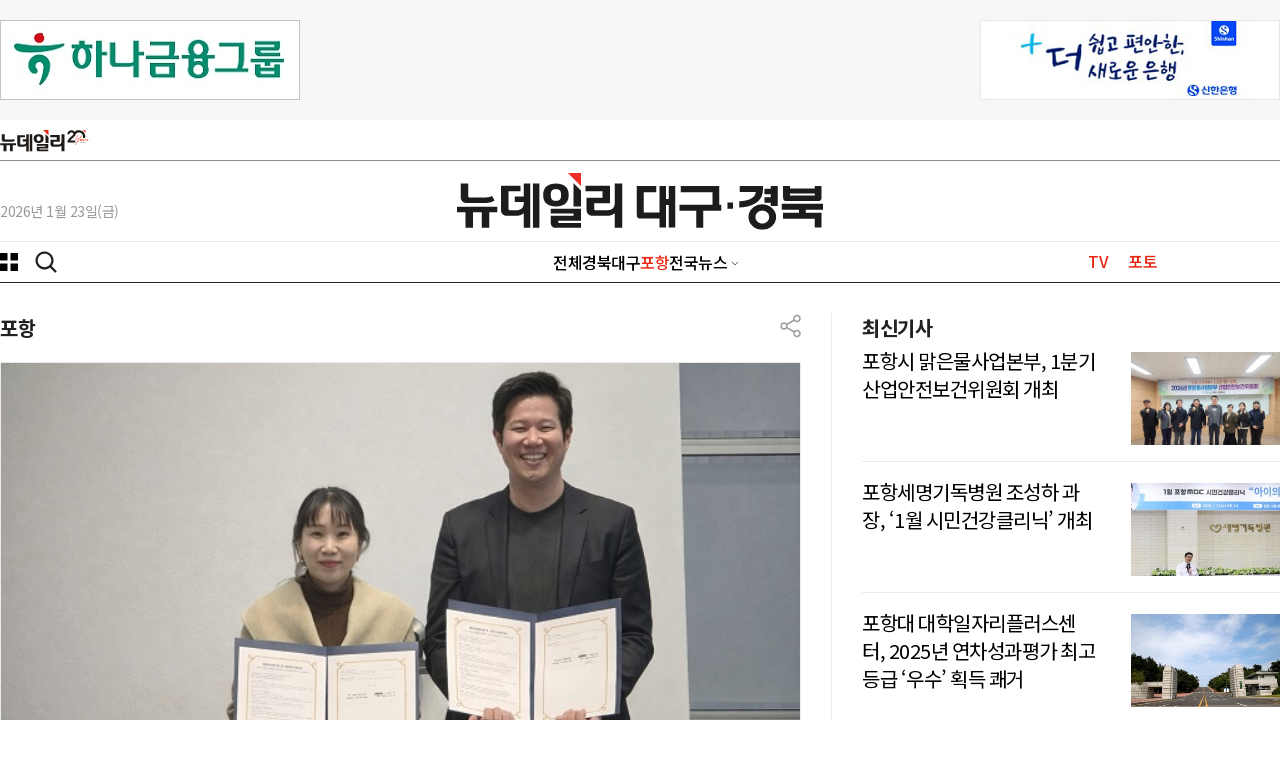

--- FILE ---
content_type: text/html; charset=utf-8
request_url: https://tk.newdaily.co.kr/news/section_list_all.html?catid=3
body_size: 13308
content:
<!doctype html>
<html lang="ko" class="no-js ">
<head>
<title>Save Internet 뉴데일리</title>
<style> .js #fouc {display: none}
/* 20250904-개선작업 : 아이폰 Safari 특화 렌더링 최적화 */
* {
    -webkit-font-smoothing: antialiased;
    -moz-osx-font-smoothing: grayscale;
}
body {
    -webkit-overflow-scrolling: touch;
    -webkit-tap-highlight-color: transparent;
}
img {
    -webkit-backface-visibility: hidden;
    backface-visibility: hidden;
}
</style>
<script>(function(H){H.className=H.className.replace(/\bno-js\b/,'js')})(document.documentElement) </script>

<link rel="apple-touch-icon" sizes="180x180" href="https://www.newdaily.co.kr/favicon/apple-touch-icon.png">
<link rel="icon" type="image/png" sizes="32x32" href="https://www.newdaily.co.kr/favicon/favicon-32x32.png">
<link rel="icon" type="image/png" sizes="16x16" href="https://www.newdaily.co.kr/favicon/favicon-16x16.png">
<link rel="manifest" href="https://www.newdaily.co.kr/favicon/site.webmanifest">
<link rel="shortcut icon" href="https://www.newdaily.co.kr/favicon/favicon.ico">

<meta charset="UTF-8">
<meta name="viewport" content="width=device-width, initial-scale=1.0">
<meta http-equiv="X-UA-Compatible" content="ie=edge">
<meta name="theme-color" content="#f43736">
<meta name="Subject" content="Save Internet 뉴데일리">
<meta name="Keywords" content="뉴스, 미디어, 신문, 인터넷신문, 종합인터넷신문, 정치, 경제, 사회, 문화, 국방, 자동차, 국제, 칼럼, 사설, 이슈, 연재, 북한, 대통령, 건국대통령, 윤석열, 문재인, 노무현, 이승만, 박근혜, 김정은, 세종시, 뉴데일리, 뉴데일리 경제, 모바일, 이재명, 윤석열, 홍준표, 대구, 경북, 충청">
<!-- Search engine verification code -->
<meta name="google-site-verification" content="HZ8e561W9gh-bGVGjEjdI46nTjdVX3MRQeqdFKhZ26M">
<meta name="naver-site-verification" content="39dcf827c0e97b6bd2cb33adfb105ae6ffb5b3b3">

<script src='//www.newdaily.co.kr/assets/libs/jquery-1.12.4.min.js'></script>
<script src="//www.newdaily.co.kr/assets/libs/cookie.js"></script>
<script src="//www.newdaily.co.kr/assets/2023/js/swiper.min.js?250911"></script>

	
<meta property="fb:app_id" content="268079610280010">
<!-- OpenGrap meta value -->
<meta property="og:type" content="article">
<meta property="og:site_name" content="뉴데일리">
<meta property="og:title" content="대구·경북 <포항>">
<meta property="og:description" content="대구·경북의 '포항' 기사 목록 입니다">
<meta property="og:url" content="https://tk.newdaily.co.kr/news/section_list_all.html?catid=3">
<meta property="og:image" content="https://image.newdaily.co.kr/site/etc/www/section_thumb/sec_common.png">
<meta property="og:image:alt" content="타이틀 표지">

<!-- /OpenGrap meta value -->

<script>
			var CatID = '3';
		var nd_cate_id = '3';
	
	var kakao_desc = "대구·경북의 '포항' 기사 목록 입니다";
	var kakao_title = "대구·경북 <포항>";
	var kakao_button_title = "뉴데일리 기사 모음";
	var nd_img = 'https://image.newdaily.co.kr/site/etc/www/section_thumb/sec_common.png';
	var nd_url ='https://tk.newdaily.co.kr/news/section_list_all.html?catid=3';
	var nd_title = "대구·경북 <포항>";
	var nd_article_id = '7023';
</script>

<!-- 20250904-개선작업 : CSS 파일들을 preload 방식으로 변경하여 아이폰 렌더링 블로킹 방지 -->
<link rel="preload" href="//www.newdaily.co.kr/assets/2023/css/base2023.css?20251104-4" as="style" onload="this.onload=null;this.rel='stylesheet'">
<link rel="preload" href="//www.newdaily.co.kr/assets/2023/css/article2023.css?250418" as="style" onload="this.onload=null;this.rel='stylesheet'">
<link rel="preload" href="//www.newdaily.co.kr/assets/2023/css/section2023.css?250418" as="style" onload="this.onload=null;this.rel='stylesheet'">
<link rel="preload" href="//www.newdaily.co.kr/assets/2023/css/swiper.css" as="style" onload="this.onload=null;this.rel='stylesheet'">
<link rel="preload" href="//www.newdaily.co.kr/assets/2023/css/dark2023.css?251104" as="style" onload="this.onload=null;this.rel='stylesheet'">
<noscript>
<link rel="stylesheet" type="text/css" href="//www.newdaily.co.kr/assets/2023/css/base2023.css?202512008">
<link rel="stylesheet" type="text/css" href="//www.newdaily.co.kr/assets/2023/css/article2023.css?250418">
<link rel="stylesheet" type="text/css" href="//www.newdaily.co.kr/assets/2023/css/section2023.css?250418">
<link rel="stylesheet" type="text/css" href="//www.newdaily.co.kr/assets/2023/css/swiper.css">
<link rel="stylesheet" type="text/css" href="//www.newdaily.co.kr/assets/2023/css/dark2023.css?251104">
</noscript>
<!--[if lt IE 9]>
    <script src="https://www.newdaily.co.kr/assets/js/polyfill/html5shiv.js"></script>
    <script src="https://www.newdaily.co.kr/assets/js/polyfill/polyfill.js"></script>
<![endif]-->

<!-- Google tag (gtag.js) tk --> <script async src="https://www.googletagmanager.com/gtag/js?id=G-WM8VWJ2W2B"></script> <script> window.dataLayer = window.dataLayer || []; function gtag(){dataLayer.push(arguments);} gtag('js', new Date()); gtag('config', 'G-WM8VWJ2W2B'); </script>
<!-- Google tag (gtag.js) all --> <script async src="https://www.googletagmanager.com/gtag/js?id=G-GSYJJXVCXS"></script> <script> window.dataLayer = window.dataLayer || []; function gtag(){dataLayer.push(arguments);} gtag('js', new Date()); gtag('config', 'G-GSYJJXVCXS'); </script>

<script src='//www.newdaily.co.kr/data/common/1010/acecount.2021.js'></script>
<script src="//wcs.naver.net/wcslog.js"></script>
<script>
// NAVER
if(!wcs_add) var wcs_add = {};
wcs_add["wa"] = "f3fec3975d3af8";
if(window.wcs) {
  wcs_do();
}
// Total
wcs_add["wa"] = "578189714c5294";
if(window.wcs) {
  wcs_do();
}
</script>
<!-- MS Clarity 2024.10.10  -->
<script type="text/javascript">
    (function(c,l,a,r,i,t,y){
        c[a]=c[a]||function(){(c[a].q=c[a].q||[]).push(arguments)};
        t=l.createElement(r);t.async=1;t.src="https://www.clarity.ms/tag/"+i;
        y=l.getElementsByTagName(r)[0];y.parentNode.insertBefore(t,y);
    })(window, document, "clarity", "script", "og8djs9h1l");
</script>
<!-- 20250904-개선작업 : 아이폰 Safari 특화 리소스 힌트 추가로 네트워크 연결 최적화 -->
<!-- 2025.9.4 개선작업 -->
<link rel="preconnect" href="https://securepubads.g.doubleclick.net" crossorigin>
<link rel="preconnect" href="https://www.googletagservices.com">
<link rel="preconnect" href="https://tpc.googlesyndication.com">
<link rel="preconnect" href="https://image.newdaily.co.kr" crossorigin>
<link rel="preconnect" href="https://www.newdaily.co.kr" crossorigin>
<link rel="dns-prefetch" href="//static.dable.io">
<link rel="dns-prefetch" href="//anymind360.com">
<link rel="dns-prefetch" href="//wcs.naver.net">

<script defer src="https://securepubads.g.doubleclick.net/tag/js/gpt.js"></script>
<script defer>
  window.googletag = window.googletag || {cmd: []};
  googletag.cmd.push(function () {
    // 지연 로딩 설정 (공식 옵션)
    googletag.pubads().enableLazyLoad({
      fetchMarginPercent: 0,     // 뷰포트 근처에서만 요청
      renderMarginPercent: 25,   // 25% 근접 시 렌더
      mobileScaling: 2.0         // 모바일에선 더 느긋하게
    });
    googletag.enableServices();
  });
</script>
<!-- /2025.9.4 개선작업 -->
</head>
<!-- // header.inc END --><body id="fouc">

<div id="warp">
<!-- 	<script type="text/javascript" src="//www.newdaily.co.kr/assets/2023/js/include2023_newdaily.js"></script> -->
<!--  	<script type="text/javascript" src="//www.newdaily.co.kr/news/nd2023/api/?t=js&s=www&f=header.js"></script>	   -->
	
		<header class="header tk" id="headerDefault">
<div id="header-area">
<div class="header-banner">
<div class="area flexbox--jc-between display--flex">
<div class="header-banner-left">
<iframe width="300" height="80" noresize="" scrolling="no" frameborder="0" marginheight="0" marginwidth="0" src="//yellow.contentsfeed.com/RealMedia/ads/adstream_sx.ads/newdaily.co.kr/newdaily@TopLeft" title="상단 좌측광고"></iframe>
</div>
<div class="header-banner-right">
<iframe width="300" height="80" noresize="" scrolling="no" frameborder="0" marginheight="0" marginwidth="0" src="//yellow.contentsfeed.com/RealMedia/ads/adstream_sx.ads/newdaily.co.kr/newdaily@TopRight" title="상단 우측광고"></iframe>
</div>
</div>
</div>
<div class="header-body">
<div class="logo-newdaily-gnb-all"><div class="area display--flex flexbox--al-center flexbox--jc-normal"><a href="https://www.newdaily.co.kr/">뉴데일리</a></div></div><div class="line--2"></div>
<div class="area flexbox--jc-between display--flex">
<div class="today" id="today"></div>
<div class="logo">
<a href="/">
<img src="//image.newdaily.co.kr/assets/2023/logo-newdaily-tk.svg" alt="뉴데일리 로고"  class="logo-black">
<img src="//image.newdaily.co.kr/assets/2023/logo-newdaily-tk-w.png" alt="뉴데일리 로고" class="logo-white">
</a>
</div>
</div>
</div>
<div class="header-gnb">
<div class="area display--flex flexbox--jc-between">
<div class="gnb-left">
<button type="button" id="c-button--slide-left" class="c-button"></button>
<button type="button" class="opensearch"></button>
</div>
<div class="gnb-center">
<ul class="gnb">
<li><a href="https://tk.newdaily.co.kr/news/section_list_all.html?catid=all" data-catid="all" class="">전체</a></li><li><a href="https://tk.newdaily.co.kr/news/section_list_all.html?catid=1" data-catid="1" class="">경북</a></li><li><a href="https://tk.newdaily.co.kr/news/section_list_all.html?catid=2" data-catid="2" class="">대구</a></li><li><a href="https://tk.newdaily.co.kr/news/section_list_all.html?catid=3" data-catid="3" class="">포항</a></li>
<li class="gnbmenu_11"><a href="#" class="etc-News">전국뉴스</a>
<ul class="etcNews">
<li><a href="https://tk.newdaily.co.kr/" target="_self">대구·경북</a></li>
<li><a href="https://cc.newdaily.co.kr/" target="_self">충청·세종</a></li>
<li><a href="https://gj.newdaily.co.kr/" target="_self">호남·제주</a></li>
<li><a href="https://pk.newdaily.co.kr/" target="_self">부산·경남</a></li>
<li><a href="https://gg.newdaily.co.kr/" target="_self">경기</a></li>
<li><a href="https://ic.newdaily.co.kr/" target="_self">인천·김포</a></li>
<li><a href="https://gw.newdaily.co.kr/" target="_self">강원</a></li>
</ul></li>
</ul>
</div>
<div class="gnb-right">
<ul>
<li><a href="https://tv.newdaily.co.kr/" class="">TV</a></li>
<li><a href="https://www.newdaily.co.kr/news/section_list_all.html?sec_no=2008" class="">포토</a></li>
<!-- li><a href="https://www.newdaily.co.kr/newsletter/" class="">뉴스레터</a></li -->
</ul>
</div>
</div>
</div>
</div>
<div id="Downheader" style="display: none;" class="tk">
<div class="area">
<div class="gnb-left">
<button type="button" class="c-button"></button>
<button type="button" class="opensearch"></button>
</div>
<div class="gnb-center">
<a href="https://tk.newdaily.co.kr/">뉴데일리</a>
</div>
<div class="gnb-right">
<ul>
<li><a href="https://tv.newdaily.co.kr/" class="">TV</a></li>
<li><a href="https://www.newdaily.co.kr/news/section_list_all.html?sec_no=2008" class="">포토</a></li>
<!--li><a href="https://www.newdaily.co.kr/newsletter/" class="">뉴스레터</a></li -->
</ul>
</div>
</div>
</div>
<div id="Downheader_view" style="display: none;" >
<div class="area display--flex flexbox--jc-between flexbox--al-center">
<div class="gnb-left">
<button type="button" class="c-button"></button>
</div>
<div class="rightzone_view">
<ul class="display--flex--center">
<li class="TextHover"><a href="#" class="icon-over TextHover-popup" onclick="javascript:return false;"><img src="//image.newdaily.co.kr/assets/2023/icon-article-fontga-off.svg" alt="news font button"></a>
<div class="TextHoverOpen">
<div class="darea">
<div class="display--flex flexbox--jc-between mb20">
<span class="font--size16 font--weight500 fontcolor--black">글자크기</span> <span class="share-close"></span>
</div>
<ul class="fsize">
<li><span class="radios2 font--size16"><input type="radio" name="text_size" id="text_size1" value="16" onclick="javascript:txt_size(this);">
<label for="text_size1">가</label></span></li>
<li><span class="radios2 font--size18"><input type="radio" name="text_size" id="text_size2" value="18" onclick="javascript:txt_size(this);">
<label for="text_size2">가</label></span></li>
<li><span class="radios2 font--size20"><input type="radio" name="text_size" id="text_size3" value="20" onclick="javascript:txt_size(this);">
<label for="text_size3" class="fsize_hover">가</label></span></li>
<li><span class="radios2 font--size22"><input type="radio" name="text_size" id="text_size4" value="22" onclick="javascript:txt_size(this);">
<label for="text_size4">가</label></span></li>
</ul>
</div>
</div>
</li>
<li class="TextVoice btn-tts" style="display: none;"><a href="#" class="icon-over" onclick="javascript:return false;">음성으로 듣기</a></li>
<li class="Comment"><a href="#livereGuideBtn"><span class="reply_count"></span></a></li>
<li class="article-share"><a href="#" class="icon-over Share" onclick="javascript:return false;">공유하기</a>
<div class="ShareHoverOpen">
<div class="darea">
<div class="display--flex flexbox--jc-between mb20">
<span class="font--size16 font--weight700 fontcolor--black">기사 공유하기</span><span class="share-close"></span>
</div>
<ul class="article-share-box">
<li><div class="link_facebook share-btn" data-sns="facebook"></div><span class="share-popup-title">페이스북</span></li>
<li><div class="link_twitter share-btn" data-sns="twitter"></div><span class="share-popup-title" >X(트위터)</span></li>
<li><div class="link_kakao" id="kakao-link-btn-mobile"></div><span class="share-popup-title" >카카오</span></li>
<li><div class="link_telegram share-btn" data-sns="telegram"></div><span class="share-popup-title" >텔레그램</span></li>
<li><div class="link_naver share-btn" data-sns="naver"></div><span class="share-popup-title">네이버</span></li>
<li><div class="link_band share-btn" data-sns="naverband"></div><span class="share-popup-title" >밴드</span></li>
<li><div class="link_email share-btn" data-sns="mailto"></div><span class="share-popup-title" >메일</span></li>
<li><div class="link_url share-btn" data-sns="url"></div><span class="share-popup-title" >링크복사</span></li>
<a href="#" class="share-popup-url-text share-btn-copy" style="display: none;"></a>
</ul>
</div>
</div></li>
</ul>
</div>
</div>
</div>
<div class="area">
<!--메뉴-->
<div class="c-menu" style="display: none">
<ul class="zeta-menu">
<li><a href="//www.newdaily.co.kr/" class="icon-home">홈</a></li>
<!--다크버튼  -->
<div class="dark-btn">
<span class="toggle-title">다크모드</span>
<div class="toggle_dark">
<input type="checkbox" name="toggle1" id="toggle_chkbox" value="1" class="toggle_chkbox" >
<label for="toggle_chkbox" class="dark-onoff-label"></label>
</div>
</div>
<!--/ 다크버튼  -->
<li><a href="//www.newdaily.co.kr/" class="bold">뉴데일리</a></li>
</ul>
<ul class="zeta-menu">
<li><a href="https://www.newdaily.co.kr/">정치·사회·일반</a></li>
<li><a href="https://biz.newdaily.co.kr/">경제</a></li>
<li><a href="#">전국뉴스</a>
<ul class="zeta-menu-country">
<li><a href="https://tk.newdaily.co.kr/">대구·경북</a></li>
<li><a href="https://cc.newdaily.co.kr/">충청·세종</a></li>
<li><a href="https://gj.newdaily.co.kr/">호남·제주</a></li>
<li><a href="https://pk.newdaily.co.kr/">부산·경남</a></li>
<li><a href="https://gg.newdaily.co.kr/">경기</a></li>
<li><a href="https://ic.newdaily.co.kr/">인천·김포</a></li>
<li><a href="https://gw.newdaily.co.kr/">강원</a></li>

</ul></li>
</ul>
<ul class="zeta-menu-etc">
<li><a href="https://www.meconomynews.com/" target="_blank"><img src="//image.newdaily.co.kr/assets/2023/logo-maket-menu.png" alt="시장경제 로고" class="logo-black"><img src="//image.newdaily.co.kr/assets/2023/logo-maket-menu-w.png" alt="시장경제 로고" class="logo-white" ></a></li>
<li><a href="https://www.canneslions.co.kr/" target="_blank"><img src="//image.newdaily.co.kr/assets/2023/logo-cannes-menu.png" alt="칸라이언즈 로고" class="logo-black"><img src="//image.newdaily.co.kr/assets/2023/logo-cannes-menu-w.png" alt="시장경제 로고" class="logo-white"></a></li>
<li><a href="https://www.brandbrief.co.kr/" target="_blank"><img src="//image.newdaily.co.kr/assets/2023/logo-brandbrief-menu.png" alt="브랜드브리프 로고" class="logo-black"><img src="//image.newdaily.co.kr/assets/2023/logo-brandbrief-menu-w.png" alt="시장경제 로고" class="logo-white"></a></li>
</ul>
            <ul class="zeta-menu zeta-flex"> <!-- zeta-flex 클래스값 추가-->
                <li><a href="#">안내</a>
                    <ul class="zeta-menu-country">
                        <li><a href="https://www.newdaily.co.kr/news/company.html">회사소개</a></li>
                        <li><a href="https://www.newdaily.co.kr/news/company.html?page=ad">광고문의</a></li>
                        <li><a href="https://www.newdaily.co.kr/news/company.html?page=job">인재채용</a></li>
                        <li><a href="https://www.newdaily.co.kr/news/request_form.html?type=accuse">기사제보</a></li>
                    </ul>
                </li>
            </ul>
</div>
</div>
<!--메뉴-->
<div id="header_N" class="tk">
<!--mobile gnb-->
<div class="header_area_01_N">
<div class="display--flex--center">
<div class="nav_left">
<button type="button" class="c-button"></button>
</div>
<div class="nav_center logo">
<a href="//tk.newdaily.co.kr/" >뉴데일리</a>
</div>
<div class="nav_right display--flex">
<button type="button" class="opensearch"></button>
</div>
</div>
</div>
<div id="headerMob2_N" class="">
<div class="header_area_02_N">

                 <!-- gnb 양끝 그라데이션-->
                    <span class="gnb_mask_prev"></span>
                    <span class="gnb_mask_next"></span>
                <!-- gnb 양끝 그라데이션-->

<div class="gnbwrap navswiper">
<ul class="gnb swiper-wrapper">
<li class=" swiper-slide"><a href="https://tk.newdaily.co.kr/news/section_list_all.html?catid=all" data-catid="all">전체</a></li>
<li class=" swiper-slide"><a href="https://tk.newdaily.co.kr/news/section_list_all.html?catid=1" data-catid="1">경북</a></li>
<li class=" swiper-slide"><a href="https://tk.newdaily.co.kr/news/section_list_all.html?catid=2" data-catid="2">대구</a></li>
<li class=" swiper-slide"><a href="https://tk.newdaily.co.kr/news/section_list_all.html?catid=3" data-catid="3">포항</a></li>

<li class="swiper-slide gnbmenu_09"><a href="https://tv.newdaily.co.kr/">TV</a></li>
<li class="swiper-slide gnbmenu_10"><a href="https://www.newdaily.co.kr/news/section_list_all.html?sec_no=2008">포토</a></li>
<li class="swiper-slide gnbmenu_11"><a href="https://www.newdaily.co.kr/newsletter/">뉴스레터</a></li>
</ul>
</div>
<div class="opener_smalllogo">
<a href="//www.newdaily.co.kr/">뉴데일리</a>
</div>
</div>
</div>
</div>
<!--mobile gnb-->
<div class="search-box widthfull" style="display: none;">
<!--search-->
<form class="area" action="//www.newdaily.co.kr/news/search_result.html" method="GET">
<div class="display--flex--center">
<label for="search">검색</label>
<input type="text" placeholder="검색어를 입력하세요" name="search" id="search" autocomplete="off">
<span class="search-x" onclick="_s_clear()"><img src="https://image.newdaily.co.kr/assets/2023/icon-search-clean.svg" alt="search clean"></span>
<button type="submit" class="submit"><img src="https://image.newdaily.co.kr/assets/2023/icon-search-red.svg" alt="search button"></button>
</div>
</form>
</div>
<!--search-->
</header><div id="container" class="news-section"><!--container-->

	<!-- TOP 기사 view -->
	<!-- NIX: catid  3 -->		<div class="area"><!--1st group-->
			<section class="grid--2nd--column--section">
				<article class="section-top">
					<div class="section-top-news"><!--top news-->
						<div class="display--flex flexbox--jc-between"><!-- 목록페이지 타이틀 우측 공유버튼-->
							<h2 class="group_title-a mb10 list-tit ">포항</h2>
							<div class="article  list-share">
							<div class="article-share"><!--article-share-->
								<a href="#" class="icon-over Share" onclick="javascript:return false;">공유하기</a>
								<div class="ShareHoverOpen">
								<div class="darea">
									<div class="display--flex flexbox--jc-between mb20">
										<span class="font--size16 font--weight700 fontcolor--black">기사 공유하기</span><span class="share-close"></span>
									</div>
									<ul class="article-share-box"> 
										<li><div class="link_facebook share-btn" data-sns="facebook"></div><span class="share-popup-title">페이스북</span></li>
										<li><div class="link_twitter share-btn" data-sns="twitter"></div><span class="share-popup-title">X(트위터)</span></li>
										<li><div class="link_kakao share-btn" id="kakao-link-btn" data-sns="kakaotalk"></div><span class="share-popup-title">카카오</span></li>
										<li><div class="link_telegram share-btn" data-sns="telegram"></div><span class="share-popup-title">텔레그램</span></li>
										<li><div class="link_naver share-btn" data-sns="naver"></div><span class="share-popup-title">네이버</span></li>
										<li><div class="link_band share-btn" data-sns="naverband"></div><span class="share-popup-title">밴드</span></li>
										<!-- li><div class="link_email share-btn" data-sns="mailto"></div><span class="share-popup-title">메일</span></li -->
										<li><div class="link_url share-btn" data-sns="url"></div><span class="share-popup-title">링크복사</span></li>
										<a href="#" class="share-popup-url-text share-btn-copy" style="display: none;">https://tk.newdaily.co.kr/news/section_list_all.html?catid=3</a>
									</ul>
								</div>
							</div>
						</div>
						</div>
	   		 		</div>
	   		 		<div class="share-popup2" style="display:none;">
						<div class="share-close"></div>
						<div class="display--flex--center pt40">
							<div>
								<p class="display--flex--center"><img src="//image.newdaily.co.kr/assets/2023/icon-copy-check.png" style="width:24px;" alt="복사이미지"></p>
								<div class="share-url-message-text">주소가 복사되었습니다.<br>원하는 곳에 붙여넣기 하세요.</div>
							</div>
						</div>
					</div>
					<!-- TOP기사 -->
										<div class="newsbox-img"><a href="https://tk.newdaily.co.kr/site/data/html/2026/01/22/2026012200459.html"><img src="https://image.newdaily.co.kr/site/data/img/2026/01/22/2026012200459_0.jpg" alt="선린대학교, 美 JC VALLEY와 업무협약 체결"></a></div>
										<div class="title">							
						<a href="https://tk.newdaily.co.kr/site/data/html/2026/01/22/2026012200459.html">
						
														선린대학교, 美 JC VALLEY와 업무협약 체결							
														
						</a>
					</div>
				
										</div><!--top news-->
				</article>
				<aside class="">
					<div class="section-side">
                      <h2 class="group_title-a list-tit">최신기사</h2>
						<div class="ui-item">
							<div class="ui-info">
								<div class="ui-subject">
									<!-- <p class="column-side-tit">류근일칼럼</p> -->
									<a href="https://tk.newdaily.co.kr/site/data/html/2026/01/22/2026012200457.html">
										
									
									포항시 맑은물사업본부, 1분기 산업안전보건위원회 개최</a>
								</div>
							</div>
								<div class="ui-thumb">
								<a href="https://tk.newdaily.co.kr/site/data/html/2026/01/22/2026012200457.html"><img src="https://image.newdaily.co.kr/site/data/thumb/2026/01/22/2026012200457_0_thumb.jpg" alt="포항시 맑은물사업본부, 1분기 산업안전보건위원회 개최"></a>
							</div>
							</div>
						<div class="ui-item">
							<div class="ui-info">
								<div class="ui-subject">
									<!-- <p class="column-side-tit">류근일칼럼</p> -->
									<a href="https://tk.newdaily.co.kr/site/data/html/2026/01/22/2026012200455.html">
										
									
									포항세명기독병원 조성하 과장, ‘1월 시민건강클리닉’ 개최</a>
								</div>
							</div>
								<div class="ui-thumb">
								<a href="https://tk.newdaily.co.kr/site/data/html/2026/01/22/2026012200455.html"><img src="https://image.newdaily.co.kr/site/data/thumb/2026/01/22/2026012200455_0_thumb.jpg" alt="포항세명기독병원 조성하 과장, ‘1월 시민건강클리닉’ 개최"></a>
							</div>
							</div>
						<div class="ui-item">
							<div class="ui-info">
								<div class="ui-subject">
									<!-- <p class="column-side-tit">류근일칼럼</p> -->
									<a href="https://tk.newdaily.co.kr/site/data/html/2026/01/22/2026012200453.html">
										
									
									포항대 대학일자리플러스센터, 2025년 연차성과평가 최고 등급 ‘우수’ 획득 쾌거</a>
								</div>
							</div>
								<div class="ui-thumb">
								<a href="https://tk.newdaily.co.kr/site/data/html/2026/01/22/2026012200453.html"><img src="https://image.newdaily.co.kr/site/data/thumb/2026/01/22/2026012200453_0_thumb.jpg" alt="포항대 대학일자리플러스센터, 2025년 연차성과평가 최고 등급 ‘우수’ 획득 쾌거"></a>
							</div>
							</div>
						<div class="ui-item">
							<div class="ui-info">
								<div class="ui-subject">
									<!-- <p class="column-side-tit">류근일칼럼</p> -->
									<a href="https://tk.newdaily.co.kr/site/data/html/2026/01/22/2026012200450.html">
										
									
									국제로타리 3630지구 4지역, ‘사랑의 집수리’ 준공식 개최</a>
								</div>
							</div>
								<div class="ui-thumb">
								<a href="https://tk.newdaily.co.kr/site/data/html/2026/01/22/2026012200450.html"><img src="https://image.newdaily.co.kr/site/data/thumb/2026/01/22/2026012200450_0_thumb.jpg" alt="국제로타리 3630지구 4지역, ‘사랑의 집수리’ 준공식 개최"></a>
							</div>
							</div>
						<div class="ui-item">
							<div class="ui-info">
								<div class="ui-subject">
									<!-- <p class="column-side-tit">류근일칼럼</p> -->
									<a href="https://tk.newdaily.co.kr/site/data/html/2026/01/21/2026012100456.html">
										
									
									선린대학교-미국 라로쉬대학교, 글로벌 인재 양성 위한  MOU 체결</a>
								</div>
							</div>
								<div class="ui-thumb">
								<a href="https://tk.newdaily.co.kr/site/data/html/2026/01/21/2026012100456.html"><img src="https://image.newdaily.co.kr/site/data/thumb/2026/01/21/2026012100456_0_thumb.jpg" alt="선린대학교-미국 라로쉬대학교, 글로벌 인재 양성 위한  MOU 체결"></a>
							</div>
							</div>
                    </div>
				</aside>
			</section>
		</div><!--1st group-->


<script src="https://t1.kakaocdn.net/kakao_js_sdk/2.6.0/kakao.min.js" integrity="sha384-6MFdIr0zOira1CHQkedUqJVql0YtcZA1P0nbPrQYJXVJZUkTk/oX4U9GhUIs3/z8" crossorigin="anonymous"></script>
<script>
$(function () {
	Kakao.init('c725735345e6f23287c52618a16abfa9');
	Kakao.Share.createDefaultButton({
		container: '#kakao-link-btn',
		objectType: 'feed',
		content: {
			title: kakao_title,
			description: kakao_desc,			
			imageUrl: nd_img,
			link: {
				mobileWebUrl: nd_url,
				webUrl: nd_url
			}
		},
	      buttons: [
	          {
	            title: kakao_button_title ,
	            link: {
	              mobileWebUrl: nd_url,
	              webUrl: nd_url,
	            },
	          },
	        ],
	});
	

	// 기사면 Youtube embed style
	$(".nd-news-body iframe[src*='https://www.youtube.com/embed/']").css({"width": "100%", "margin": "10px auto 30px"});

	// flag 사용으로 한번만 display
	var flag = true;
	var artScrollBottom = $(".nd-news-body").scrollTop() + $(".nd-news-body").height();

	//LOADING START
	$(window).scroll(function () {
		if ($(this).scrollTop() > artScrollBottom - 240 && flag) {
			$(".art-bottom-start").text('메인페이지가 로드 됐습니다.').fadeIn().css("background-color", "#fff");
			$(".nd-dot-loader").fadeOut();
			$(".nd-load-arrow").fadeIn();
			flag = false;
		}
	});
	//LOADING END


	//	var nd_title = document.title;
	//	var nd_url = window.location.href;

	$('.share-btn').click(function () {
		var sns_type = $(this).attr('data-sns');

		console.log(sns_type);

		var h = 610, w = 610, url;
		var flag_popup = true;

		switch (sns_type) {
			case 'facebook':
				url = "https://www.facebook.com/sharer.php?u=" + encodeURI(nd_url) + "&t=" + nd_title;
				break;
			case "twitter":
				h = 490;
				url = 'https://twitter.com/intent/tweet?url=' + nd_url + '&text=' +	nd_title + '&hashtags=%EB%89%B4%EB%8D%B0%EC%9D%BC%EB%A6%AC';
				break;
			case 'mailto':
				h = 730;
				url = "/svc/mail_form.html?no=" + nd_article_id;
				break;
			case "naver":
				url = "https://share.naver.com/web/shareView.nhn?url=" + encodeURI(nd_url) + "&title=" + encodeURI(nd_title);
				break;
			case "naverband":
				url = "https://www.band.us/plugin/share?text=" + nd_title + "&route=" + nd_url;
				break;
			case "google":
				w = 410;
				h = 750;
				// url =
				// "http://www.google.com/bookmarks/mark?op=add&title="
				// + nd_title + "&bkmk="+ nd_url;
				url = "https://plus.google.com/share?url=" + nd_url;
				break;
			case "kakaostory":
				url = 'https://story.kakao.com/share?url=' + nd_url;
				break
			case "kakaotalk":
				flag_popup = false;
				break;
			case "naverblog":
				w = 710;
				url = 'https://blog.naver.com/openapi/share?url=' +	nd_url + '&title=' + nd_title;
				break;
			case "naverline":
				url = "https://line.me/R/msg/text/?" + 	nd_title;
				break;
			case "telegram":
				url = "https://t.me/share/url?url=" + encodeURI(nd_url) + "&text=" + nd_title;	
				break;
			case "url":
				flag_popup = false;
				var $temp = $("<input>");
				$("body").append($temp);
				$temp.val('https://tk.newdaily.co.kr/news/section_list_all.html?catid=3').select();
				document.execCommand("copy");
				flag_popup = false;
				break;				 	
		}

		if (flag_popup) {
			 window.open(url, '_blank', 'scrollbars=yes,resizable=yes,menubar=no,toolbar=no,height=' + h + ',width=' + w);
		}
	});
	// tool box
	//	$('.nd-kits-vertical-btn, .nd-kits-horizontal-btn').click(function() {
	//		function openWin(){
	//			window.open(arguments[0],arguments[1],"width=" + arguments[2] + ",height=" + arguments[3] + "toolbar=0,resizable=0,scrollbars=" + arguments[4] ) ;	
	//		}
	//		var tool_type = $(this).attr('data-tool');		
	//		switch(tool_type) {
	//			case 'mail':
	//				openWin('http://www.newdaily.co.kr/svc/mail_form.html?no='+nd_article_id , 'mail_pop', '700', '450', 'yes');
	//				break;
	//			case 'print':
	//				openWin('http://www.newdaily.co.kr/svc/article_print.html?no='+nd_article_id , 'print_pop', '790', '600', 'yes');
	//				break;
	//		}
	//	});

});

//share sns
$(document).ready(function() {
	$(".Share").click(function() {        
        $(this).closest('.article-share').children(".ShareHoverOpen").fadeIn(200);
        $(".share-bg").fadeIn(200);
        $(this).addClass('active');
    });

	$(".share-close, .share-bg").click(function() {
		$(".ShareHoverOpen, .share-bg").fadeOut(200);
		$(".TextHoverOpen").fadeOut(200);
		$(".article-img-zoom").fadeOut(200);
		$(".TextHover-popup").removeClass('active');
		$(".Share").removeClass('active');
		$(".share-popup2").fadeOut(200);
	});
	$(window).scroll(function () {
		$(".ShareHoverOpen, .share-bg").fadeOut(200);
		$('.share-bg').css('display', 'none');
		$(".Share").removeClass('active');
		$(".TextHoverOpen").fadeOut(200);
		$(".TextHover-popup").removeClass('active');
		$(".share-popup2").fadeOut(200);
	});

	$(".link_email").click(function() {		
        $(".share-close, .share-bg").trigger('click');
		// windowOpen("article_email.html", 595, 860, 'yes');        
	});	

	$(".link_facebook").click(function() {		
        $(".share-close, .share-bg").trigger('click');
	});
	$(".link_twitter").click(function() {		
        $(".share-close, .share-bg").trigger('click');
	});
	$(".link_kakao").click(function() {		
        $(".share-close, .share-bg").trigger('click');
	});
	$(".link_telegram").click(function() {		
        $(".share-close, .share-bg").trigger('click');
	});
	$(".link_naver").click(function() {		
        $(".share-close, .share-bg").trigger('click');
	});
	$(".link_band").click(function() {		
        $(".share-close, .share-bg").trigger('click');
	});

	$('.link_url').click(function() {
		$(".share-close, .share-bg").trigger('click');
		$('.share-popup').hide();
		$('.share-popup2').show();
	});

	$(".close-button").click(function() {
		$(".article-img-zoom").fadeOut(200);
		$('.share-bg').css('display', 'none');
	});
});
</script>	
		<div class="area news-list"><!--news list-->
			<section class="grid--2nd--column">
	<article>
	<div class="section_new_list">
		<ul>
			
			<li>
				<div class="section_news_text">
									<div>
						<h3>
							<a href="https://tk.newdaily.co.kr/site/data/html/2026/01/21/2026012100453.html">포항대학교, ‘포항·경주 지역  대학일자리플러스센터 관계자 역량강화교육’ 실시</a>
						</h3>
						<p>포항대학교(총장 하민영) 대학일자리플러스센터(센터장 황성준)는 21일 포항·경주 지역 4개 대학(포항대학교, 한동대학교, 동국대학교, 위덕대학교) 대학일자리플러스센터 관계자를 대상으로 역량 강화 교육을 실시했다.이번 교육은 대학일자리플러스센터 컨설턴트의 전문성을 제고하</p>
					</div>
					<div class="news-info">
						<span>2026-01-21</span> <span>박진호 기자</span>
					</div>
				</div>
					<div class="section_news_img">
					<a href="https://tk.newdaily.co.kr/site/data/html/2026/01/21/2026012100453.html"> <img src="https://image.newdaily.co.kr/site/data/thumb/2026/01/21/2026012100453_0_thumb.jpg" alt=""></a>
				</div>
								
			</li>
			<li>
				<div class="section_news_text">
									<div>
						<h3>
							<a href="https://tk.newdaily.co.kr/site/data/html/2026/01/21/2026012100446.html">포항세명기독병원, 고압산소치료실 개소···1인용 고압챔버 운영</a>
						</h3>
						<p>포항세명기독병원(병원장 한동선)이 고압산소치료실을 개소하고, 고압산소치료를 본격 시행한다고 21일 밝혔다.&nbsp;고압산소치료(Hyperbaric Oxygen Therapy)는 2~3기압 환경에서 고농도 산소를 흡입해 혈액과 조직의 산소 농도를 높여 손상된 조직 회복</p>
					</div>
					<div class="news-info">
						<span>2026-01-21</span> <span>박진호 기자</span>
					</div>
				</div>
					<div class="section_news_img">
					<a href="https://tk.newdaily.co.kr/site/data/html/2026/01/21/2026012100446.html"> <img src="https://image.newdaily.co.kr/site/data/thumb/2026/01/21/2026012100446_0_thumb.jpg" alt=""></a>
				</div>
								
			</li>
			<li>
				<div class="section_news_text">
									<div>
						<h3>
							<a href="https://tk.newdaily.co.kr/site/data/html/2026/01/21/2026012100437.html">포항시, ‘해오름대교’ 오는 30일 오후 2시 임시개통</a>
						</h3>
						<p>포항시(시장 이강덕)는 효자~상원 간 도로건설 공사의 핵심 구간인 해오름대교의 임시 개통을 앞두고 시민 안전과 원활한 차량 흐름을 위한 교통시스템 점검을 실시했다.&nbsp;해오름대교는 오는 29일 개통식을 개최한 후, 30일 오후 2시부터 임시개통된다. 특히 시는 안</p>
					</div>
					<div class="news-info">
						<span>2026-01-21</span> <span>박진호 기자</span>
					</div>
				</div>
					<div class="section_news_img">
					<a href="https://tk.newdaily.co.kr/site/data/html/2026/01/21/2026012100437.html"> <img src="https://image.newdaily.co.kr/site/data/thumb/2026/01/21/2026012100437_0_thumb.jpg" alt=""></a>
				</div>
								
			</li>
			<li>
				<div class="section_news_text">
									<div>
						<h3>
							<a href="https://tk.newdaily.co.kr/site/data/html/2026/01/21/2026012100434.html">박용선 도의원 “철강 재건이 제2 영일만 기적 출발점”</a>
						</h3>
						<p>차기 포항시장 출마를 준비 중인 박용선 경북도의원이 철강 산업의 전면 재건을 핵심으로 한 첫 공약을 내놓으며 본격적인 행보에 나섰다.박용선 의원은 21일 포항시청 브리핑룸에서 기자회견을 열고 ‘포항 경제 도약 1호 공약’을 발표하며 “철강 산업의 완전한 재건이야말로 제</p>
					</div>
					<div class="news-info">
						<span>2026-01-21</span> <span>박진호 기자</span>
					</div>
				</div>
					<div class="section_news_img">
					<a href="https://tk.newdaily.co.kr/site/data/html/2026/01/21/2026012100434.html"> <img src="https://image.newdaily.co.kr/site/data/thumb/2026/01/21/2026012100434_0_thumb.jpg" alt=""></a>
				</div>
								
			</li>
			<li>
				<div class="section_news_text">
									<div>
						<h3>
							<a href="https://tk.newdaily.co.kr/site/data/html/2026/01/20/2026012000393.html">포스텍, 전기로 만드는 ‘그린 암모니아’ 생산 속도 2배 올린다</a>
						</h3>
						<p>POSTECH(포항공과대학교)·KENTECH(한국에너지공과대학교)·KAIST(한국과학기술원) 연구팀이 차세대 ‘그린 암모니아’ 생산 기술 효율을 획기적으로 끌어올리는 데 성공하며 학계의 주목을 모으고 있다.이 연구는 POSTECH 화학공학과 용기중 교수, 통합과정 임채</p>
					</div>
					<div class="news-info">
						<span>2026-01-20</span> <span>박진호 기자</span>
					</div>
				</div>
					<div class="section_news_img">
					<a href="https://tk.newdaily.co.kr/site/data/html/2026/01/20/2026012000393.html"> <img src="https://image.newdaily.co.kr/site/data/thumb/2026/01/20/2026012000393_0_thumb.jpg" alt=""></a>
				</div>
								
			</li>
			<li>
				<div class="section_news_text">
									<div>
						<h3>
							<a href="https://tk.newdaily.co.kr/site/data/html/2026/01/20/2026012000389.html">포항상공회의소, ‘2026년 찾아가는 중소기업 정책금융 설명회’ 개최</a>
						</h3>
						<p>포항상공회의소(회장 나주영)는 20일 오후 2시 상공회의소 2층 대회의실에서 대구·경북지방중소벤처기업청과 공동으로 ‘2026년 찾아가는 중소기업 정책금융 설명회’를 개최했다.이날 설명회에서는 대구·경북지방중소벤처기업청을 비롯한 중소벤처기업진흥공단, 신용보증기금, 기술보</p>
					</div>
					<div class="news-info">
						<span>2026-01-20</span> <span>박진호 기자</span>
					</div>
				</div>
					<div class="section_news_img">
					<a href="https://tk.newdaily.co.kr/site/data/html/2026/01/20/2026012000389.html"> <img src="https://image.newdaily.co.kr/site/data/thumb/2026/01/20/2026012000389_0_thumb.jpg" alt=""></a>
				</div>
								
			</li>
			<li>
				<div class="section_news_text">
									<div>
						<h3>
							<a href="https://tk.newdaily.co.kr/site/data/html/2026/01/20/2026012000388.html">포항제철소, ‘슬라브 야드 스마트화’로 철강 물류 현장 디지털 전환 가속화</a>
						</h3>
						<p>포스코 포항제철소(소장 박남식)가 제강 슬라브 야드에 자동화 시스템을 본격 도입하며 철강 물류 운영의 디지털 전환을 앞당기고 있다.슬라브 야드는 철강 생산 공정에서 반제품이 입고, 보관, 출하되는 공정으로 그동안 작업자의 경험과 수작업에 크게 의존해 왔다.&nbsp;포</p>
					</div>
					<div class="news-info">
						<span>2026-01-20</span> <span>박진호 기자</span>
					</div>
				</div>
					<div class="section_news_img">
					<a href="https://tk.newdaily.co.kr/site/data/html/2026/01/20/2026012000388.html"> <img src="https://image.newdaily.co.kr/site/data/thumb/2026/01/20/2026012000388_0_thumb.jpg" alt=""></a>
				</div>
								
			</li>
			<li>
				<div class="section_news_text">
									<div>
						<h3>
							<a href="https://tk.newdaily.co.kr/site/data/html/2026/01/20/2026012000387.html">포항시, 영일대 특급호텔 건립 사업협약 체결···체류형 해양관광 기반 구축</a>
						</h3>
						<p>포항 최초의 특급호텔 건립사업이 민관 사업협약 체결과 함께 본격적인 실행 단계에 들어섰다.포항시는 20일 서울 여의도 하나증권 본사 사옥에서 영일대해수욕장 공영주차장 부지를 활용한 도시개발사업에 대한 사업협약을 체결했다.&nbsp;이날 협약식에는 이강덕 포항시장을 비롯</p>
					</div>
					<div class="news-info">
						<span>2026-01-20</span> <span>박진호 기자</span>
					</div>
				</div>
					<div class="section_news_img">
					<a href="https://tk.newdaily.co.kr/site/data/html/2026/01/20/2026012000387.html"> <img src="https://image.newdaily.co.kr/site/data/thumb/2026/01/20/2026012000387_0_thumb.jpg" alt=""></a>
				</div>
								
			</li>
			<li>
				<div class="section_news_text">
									<div>
						<h3>
							<a href="https://tk.newdaily.co.kr/site/data/html/2026/01/20/2026012000385.html">박승호 전 포항시장, ‘해병 복합 파크’ 청사진 제시</a>
						</h3>
						<p>박승호 전 포항시장이 오천 해병대 사격장 이전 부지를 활용해 안보·교육·관광이 융합된 대규모 복합 공간으로 조성하겠다는 구상을 내놓았다.&nbsp;박 전 시장은 20일 포항시청 브리핑룸에서 기자회견을 열고 ‘해병 WITH 복합테마파크’ 계획을 공식 발표하며 “오천을 포</p>
					</div>
					<div class="news-info">
						<span>2026-01-20</span> <span>박진호 기자</span>
					</div>
				</div>
					<div class="section_news_img">
					<a href="https://tk.newdaily.co.kr/site/data/html/2026/01/20/2026012000385.html"> <img src="https://image.newdaily.co.kr/site/data/thumb/2026/01/20/2026012000385_0_thumb.jpg" alt=""></a>
				</div>
								
			</li>
		</ul>
	</div>

	<!--paging-->
	<div class="paging display--flex--center">
			
		<a style="cursor: default" class="pre flexbox--jc-between">
		
			<svg width="7" height="12" viewBox="0 0 7 12" fill="none" xmlns="http://www.w3.org/2000/svg">
			<path d="M2.72959 5.68083L2.6412 5.59244L2.72959 5.50406L6.61959 1.61406C6.94998 1.28367 6.95178 0.722364 6.61897 0.380212C6.53818 0.299393 6.44227 0.23526 6.33671 0.191472C6.23092 0.147588 6.11751 0.125 6.00298 0.125C5.88845 0.125 5.77504 0.147588 5.66925 0.191472C5.56346 0.235354 5.46737 0.299669 5.38646 0.380736C5.38646 0.380738 5.38646 0.38074 5.38646 0.380741L0.796464 4.98074L0.796278 4.98092C0.715209 5.06183 0.650891 5.15792 0.607008 5.26371C0.563124 5.36951 0.540535 5.48291 0.540535 5.59744C0.540535 5.71198 0.563124 5.82538 0.607008 5.93117C0.650891 6.03696 0.715209 6.13306 0.796278 6.21396L0.796368 6.21406L5.38637 10.8041C5.46734 10.885 5.56347 10.9493 5.66927 10.9931C5.77507 11.0369 5.88846 11.0595 6.00298 11.0595C6.1175 11.0595 6.23089 11.0369 6.33669 10.9931C6.44249 10.9493 6.53862 10.885 6.61959 10.8041C6.70057 10.7231 6.7648 10.6269 6.80862 10.5212C6.85244 10.4154 6.875 10.302 6.875 10.1874C6.875 10.0729 6.85244 9.95953 6.80862 9.85374C6.7648 9.74794 6.70057 9.65181 6.61959 9.57083L2.72959 5.68083Z"	fill="#222222" stroke="white" stroke-width="0.25"/></svg>
			 이전 </a>
						<b>1</b>
			
						<a href="/news/section_list_all.html?catid=3&pn=2">2</a>
			
						<a href="/news/section_list_all.html?catid=3&pn=3">3</a>
			
						<a href="/news/section_list_all.html?catid=3&pn=4">4</a>
			
						<a href="/news/section_list_all.html?catid=3&pn=5">5</a>
			
			
	
			<a href="/news/section_list_all.html?catid=3&pn=6" class="next flexbox--jc-between">
		
		다음 <svg width="7" height="12" viewBox="0 0 7 12" fill="none" xmlns="http://www.w3.org/2000/svg">
				<path d="M4.27041 5.68083L4.3588 5.59244L4.27041 5.50406L0.380409 1.61406C0.0500207 1.28367 0.0482219 0.722364 0.381028 0.380212C0.461821 0.299393 0.55773 0.23526 0.663291 0.191472C0.769081 0.147588 0.882488 0.125 0.99702 0.125C1.11155 0.125 1.22496 0.147588 1.33075 0.191472C1.43654 0.235354 1.53263 0.299669 1.61354 0.380736C1.61354 0.380738 1.61354 0.38074 1.61354 0.380741L6.20354 4.98074L6.20372 4.98092C6.28479 5.06183 6.34911 5.15792 6.39299 5.26371C6.43688 5.36951 6.45946 5.48291 6.45946 5.59744C6.45946 5.71198 6.43688 5.82538 6.39299 5.93117C6.34911 6.03696 6.28479 6.13306 6.20372 6.21396L6.20363 6.21406L1.61363 10.8041C1.53266 10.885 1.43653 10.9493 1.33073 10.9931C1.22493 11.0369 1.11154 11.0595 0.99702 11.0595C0.882505 11.0595 0.769111 11.0369 0.663313 10.9931C0.557514 10.9493 0.461383 10.885 0.380409 10.8041C0.299434 10.7231 0.235201 10.6269 0.191378 10.5212C0.147555 10.4154 0.125 10.302 0.125 10.1874C0.125 10.0729 0.147555 9.95953 0.191378 9.85374C0.235201 9.74794 0.299434 9.65181 0.380409 9.57083L4.27041 5.68083Z"
					fill="#222222" stroke="white" stroke-width="0.25"/></svg>
		</a>
	</div>
	<!--paging-->
</article>
				<aside class="news_zone_02">
										<div class="articel-side-thumb display--flex mb30">
						<div class="thumb">
						   	<a href="https://www.newdaily.co.kr/site/data/html/2026/01/23/2026012300103.html"><img src="https://image.newdaily.co.kr/site/data/img/2026/01/23/2026012300103_thumb.jpg" alt=""></a>
						</div>
						<div class="articel-side-text">
							<dl>
								<dt>윤서인의 뉴데툰</dt>
								<dd><a href="https://www.newdaily.co.kr/site/data/html/2026/01/23/2026012300103.html"> 한국형 로봇<br>
								<span>406화: 로봇들 안전이 걱정된다</span></a>
								</dd>
							</dl>
						</div>
					</div>

					<button class="articel-side-letter display--flex--center widthfull bgcolor--red"
					 onclick="location.href='https://www.newdaily.co.kr/newsletter/'">
						<div class="display--flex--center fontcolor--white font--size16"><img src="//image.newdaily.co.kr/assets/2023/icon-newsletter.svg"> 새벽N 뉴스레터</div>
					</button>

					<div class="banner banner-side" style="height:300px;">
						<iframe width=300 height=240 noresize scrolling=no frameborder=0 marginheight=0 marginwidth=0 src="//yellow.contentsfeed.com/RealMedia/ads/adstream_sx.ads/newdaily.co.kr/newdaily@x51"></iframe>
					</div>
								 					<div class="articel-side-ranking"><!--articel-side-ranking-->
						<h2 class="group_title mb10"><span class="fontcolor--red">포항</span> 많이 본 기사</h2>
						<article class="best">
							<ul>
																				        <li><em class="bestnum">01</em>
						          <p class="subject"><a href="/site/data/html/2026/01/19/2026011900424.html" target="_self">포항시-경북도, ㈜씨앤피신소재테크놀로지와 5천억 규모 투자 MOU 체결</a></p>
						        </li>
						      				    									        <li><em class="bestnum">02</em>
						          <p class="subject"><a href="/site/data/html/2026/01/16/2026011600342.html" target="_self">포항 도심 회생 해법은 철도였다···대경선 연장·도시철도 필요성 시민이 확인</a></p>
						        </li>
						      				    									        <li><em class="bestnum">03</em>
						          <p class="subject"><a href="/site/data/html/2026/01/19/2026011900427.html" target="_self">포항시, 글로벌 AI 데이터센터 구축이 본격화···경북 AI 혁신 거점으로</a></p>
						        </li>
						      				    									        <li><em class="bestnum">04</em>
						          <p class="subject"><a href="/site/data/html/2026/01/19/2026011900433.html" target="_self">에코프로 이동채 창업주, 미래 소재 개발 현황 점검</a></p>
						        </li>
						      				    									        <li><em class="bestnum">05</em>
						          <p class="subject"><a href="/site/data/html/2026/01/16/2026011600348.html" target="_self">김수용 준장, 제43대 해병대 신임 교육훈련단장 취임</a></p>
						        </li>
						      				    									        <li><em class="bestnum">06</em>
						          <p class="subject"><a href="/site/data/html/2026/01/12/2026011200354.html" target="_self">박대기 전 대통령실 비서관, 포항시장 출마 공식 선언</a></p>
						        </li>
						      				    									        <li><em class="bestnum">07</em>
						          <p class="subject"><a href="/site/data/html/2026/01/16/2026011600343.html" target="_self">포스텍, CES 2026서 선순환 모델 입증···연구에서 산업으로, 강의실에서 세계로</a></p>
						        </li>
						      				    									        <li><em class="bestnum">08</em>
						          <p class="subject"><a href="/site/data/html/2026/01/19/2026011900431.html" target="_self">조영상 제독, 제4대 신임 해군항공사령관 취임</a></p>
						        </li>
						      				    									        <li><em class="bestnum">09</em>
						          <p class="subject"><a href="/site/data/html/2026/01/12/2026011200340.html" target="_self">국민의힘 포항 남·울릉 당협, 2026년 새해 인사회 개최</a></p>
						        </li>
						      				    									        <li><em class="bestnum">10</em>
						          <p class="subject"><a href="/site/data/html/2026/01/12/2026011200376.html" target="_self">포항시, 열화상 드론 훈련 실시···산불 재발화 막는다</a></p>
						        </li>
						      				    										</ul>
						</article>
					</div><!--articel-side-ranking-->
				
<!-- 					<div class="banner banner-side" style="height:300px;">  -->
<!-- 						<iframe width=300 height=240 noresize scrolling=no frameborder=0 marginheight=0 marginwidth=0 src="//nad.newdaily.co.kr/RealMedia/ads/adstream_sx.ads/newdaily/main@x52"></iframe> -->
<!-- 					</div> -->				</aside>
			</section>
		</div><!--news list-->
	</div><!--container-->

	<script type="text/javascript" src="//www.newdaily.co.kr/assets/2023/js/common.2024.js"></script>
	<script type="text/javascript" src="//www.newdaily.co.kr/assets/2023/js/footer.js?240131"></script>
</div><!--warp-->
 <!-- TOP 버튼 -->
 <div id="topBtn" class="top-btn">
    <svg width="24" height="24" viewBox="0 0 24 24" fill="none">
        <path d="M12 19V5M12 5L5 12M12 5l7 7" stroke="white" stroke-width="3" stroke-linecap="round" stroke-linejoin="round"/>
    </svg>
</div>
<!-- /TOP 버튼 -->
<script>
  $(document).ready(function() {
	// 2025.6.26 페이지 TOP버튼 추가 NIX
	var $topBtn = $('#topBtn');    
    $(window).scroll(function() {
        var scrollTop = $(window).scrollTop();
        if (scrollTop > 300) {
            $topBtn.addClass('show');
        } else {
            $topBtn.removeClass('show');
        }
    });
    
    $topBtn.click(function() {
        $('html, body').animate({
            scrollTop: 0
        }, 800);
        $(this).addClass('clicked');
        setTimeout(function() {
            $topBtn.removeClass('clicked');
        }, 200);
    });
    
    $(document).keydown(function(e) {
        if (e.keyCode === 36) {
            e.preventDefault();
            $('html, body').animate({
                scrollTop: 0
            }, 800);
        }
    });
    
    if ($(window).scrollTop() > 300) {
        $topBtn.addClass('show');
    }
});
</script>
</body>
</html>

--- FILE ---
content_type: text/html; charset=UTF-8
request_url: https://yellow.contentsfeed.com/RealMedia/ads/adstream_sx.ads/newdaily.co.kr/newdaily@TopLeft
body_size: 320
content:
<a href="https://yellow.contentsfeed.com/RealMedia/ads/click_lx.ads/newdaily.co.kr/newdaily/L23/97132246/TopLeft/newdaily/HANAFN/HANAFN_TL.html/457547766d326c7a456d6b4141594239" target="_blank"">
<img src="//adimg.newdaily.co.kr/ad/HANAFN/240229_hanabank_30080.jpg" width="__WIDTH__" height="__HEIGHT__" border="0"></a>

--- FILE ---
content_type: text/html; charset=UTF-8
request_url: https://yellow.contentsfeed.com/RealMedia/ads/adstream_sx.ads/newdaily.co.kr/newdaily@TopRight
body_size: 323
content:
<a href="https://yellow.contentsfeed.com/RealMedia/ads/click_lx.ads/newdaily.co.kr/newdaily/L23/1714346395/TopRight/newdaily/SHBANK/SHBANK_Top1.html/457547766d326c7a456d67414471476e" target="_blank"">
<img src="//adimg.newdaily.co.kr/ad/SHBANK/230227_shbank_30080.jpg" width="__WIDTH__" height="__HEIGHT__" border="0"></a>

--- FILE ---
content_type: text/html; charset=UTF-8
request_url: https://yellow.contentsfeed.com/RealMedia/ads/adstream_sx.ads/newdaily.co.kr/newdaily@x51
body_size: 303
content:
<a href="https://yellow.contentsfeed.com/RealMedia/ads/click_lx.ads/newdaily.co.kr/newdaily/L23/1713256198/x51/newdaily/KT/KT_X02.html/457547766d326c7a456d6b41446a3646" target="_blank"">
<img src="//adimg.newdaily.co.kr/ad/KT/250507_kt_300x240.jpg" width="__WIDTH__" height="__HEIGHT__" border="0"></a>

--- FILE ---
content_type: text/css
request_url: https://www.newdaily.co.kr/assets/2023/css/base2023.css?20251104-4
body_size: 8655
content:
@import url(https://fonts.googleapis.com/earlyaccess/notosanskr.css);

/* @font-face {
    font-family: 'Pretendard-Bold';
    src: url(https://cdn.jsdelivr.net/gh/Project-Noonnu/noonfonts_2107@1.1/Pretendard-Bold.woff) format('woff');
    font-weight: 700;
} */


* {padding:0; margin:0; box-sizing: border-box;}
html {font-size:18px;font-family: sans-serif; -ms-text-size-adjust: 100%;-webkit-text-size-adjust: 100%;}
body {min-width:340px;}
body,button {margin: 0; word-break: break-all; font-family: 'Noto Sans KR', Arial, sans-serif; font-weight: 400; color:#222;letter-spacing: -.5px; background: transparent;}
html, body, div, span, applet, object, iframe, h1, h2, h3, h4, h5, h6, p, blockquote, pre,
a, abbr, acronym, address, big, cite, code, del, dfn, em, img, ins, kbd, q, s, samp, small, strike, strong, sub, sup, tt, var,
b, u, i, center, dl, dt, dd, ol, ul, li, fieldset, form, label, legend, table, caption, tbody, tfoot, thead, tr, th, td,
article, aside, canvas, details, embed, figure, figcaption, footer, header, hgroup,
menu, nav, output, ruby, section, summary, time, mark, audio, video {margin:0;  padding:0;  border:0; vertical-align:top; -webkit-text-size-adjust:none;}
article, aside, details, figcaption, figure, footer, header, hgroup, menu, nav, section {display:block; }
button {cursor: pointer;}
a {text-decoration:none; color:#000;}
ol,ul {padding:0;}
ol li, ul li {list-style:none; padding:0;}
::placeholder {color: #8d8d8d;}
button {border:0;}
button:focus {outline: 0;}


.wrap {width:1280px; margin:0 auto; position:relative;}
img { max-width: 100%; width:100%; vertical-align: top;}


.pt0 {padding-top: 0px !important;}.pb0 {padding-bottom: 0px !important;}.pl0 {padding-left: 0px !important;}.pr0 {padding-right: 0px !important;}.mr0 {margin-right:0px !important;}.ml0 {margin-left:0px !important;} .mt0{margin-top: 0px !important;} .mb0{margin-bottom: 0px !important;}.mt1 {margin-top: 1px !important;}.pt1 {padding-top: 1px !important;}.mr1 {margin-right: 1px !important;}.pr1 {padding-right: 1px !important;}.mb1 {margin-bottom: 1px !important;} .pb1 {padding-bottom: 1px !important;} .ml1 {margin-left: 1px !important;} .pl1 {padding-left: 1px !important;} .mt2 {margin-top: 2px !important;} .pt2 {padding-top: 2px !important;} .mr2 {margin-right: 2px !important;} .pr2 {padding-right: 2px !important;}.mb2 {margin-bottom: 2px !important;}.pb2 {padding-bottom: 2px !important;}.ml2 {margin-left: 2px !important;}.pl2 {padding-left: 2px !important;}.mt3 {margin-top: 3px !important;}.pt3 {padding-top: 3px !important;}.mr3 {margin-right: 3px !important;}.pr3 {padding-right: 3px !important;} .mb3{margin-bottom: 3px !important;} .pb3{padding-bottom: 3px !important;}.ml3 {margin-left: 3px !important;}.pl3 {padding-left: 3px !important;}.mt4 {margin-top: 4px !important;}.pt4 {padding-top: 4px !important;}.mr4 {margin-right: 4px !important;}.pr4 {padding-right: 4px !important;}.mb4 {margin-bottom: 4px !important;}.pb4 {padding-bottom: 4px !important;}.ml4 {margin-left: 4px !important;}.pl4 {padding-left: 4px !important;}.mt5 {margin-top: 5px !important;}.pt5 {padding-top: 5px !important;}.mr5 {margin-right: 5px !important;}.pr5 {padding-right: 5px !important;}.mb5 {margin-bottom: 5px !important;}.pb5 {padding-bottom: 5px !important;}.ml5 {margin-left: 5px !important;}.pl5 {padding-left: 5px !important;}.mt6 {margin-top: 6px !important;}.pt6 {padding-top: 6px !important;}.mr6 {margin-right: 6px !important;}.pr6 {padding-right: 6px !important;}.mb6 {margin-bottom: 6px !important;}.pb6 {padding-bottom: 6px !important;}.ml6 {margin-left: 6px !important;}.pl6 {padding-left: 6px !important;}.mt7 {margin-top: 7px !important;}.pt7 {padding-top: 7px !important;}.mr7 {margin-right: 7px !important;}.pr7 {padding-right: 7px !important;}.mb7 {margin-bottom: 7px !important;}.pb7 {padding-bottom: 7px !important;}.ml7 {margin-left: 7px !important;}.pl7 {padding-left: 7px !important;}.mt8 {margin-top: 8px !important;}.pt8 {padding-top: 8px !important;}.mr8 {margin-right: 8px !important;}.pr8 {padding-right: 8px !important;}.mb8 {margin-bottom: 8px !important;}.pb8 {padding-bottom: 8px !important;}.ml8 {margin-left: 8px !important;}.pl8 {padding-left: 8px !important;}.mt9 {margin-top: 9px !important;}.pt9 {padding-top: 9px !important;}.mr9 {margin-right: 9px !important;}.pr9 {padding-right: 9px !important;}.mb9 {margin-bottom: 9px !important;}.pb9 {padding-bottom: 9px !important;}.ml9 {margin-left: 9px !important;}.pl9 {padding-left: 9px !important;}.mt10 {margin-top: 10px !important;}.pt10 {padding-top: 10px !important;}.mr10 {margin-right: 10px !important;}.pr10 {padding-right: 10px !important;}.mb10 {margin-bottom: 10px !important;}.pb10 {padding-bottom: 10px !important;}.ml10 {margin-left: 10px !important;}.pl10 {padding-left: 10px !important;}.mt12 {margin-top: 12px !important;}.pt12 {padding-top: 12px !important;}.mr12 {margin-right: 12px !important;}.pr12 {padding-right: 12px !important;}.mb12 {margin-bottom: 12px !important;}.pb12 {padding-bottom: 12px !important;}.ml12 {margin-left: 12px !important;}.pl12 {padding-left: 12px !important;}.mt13 {margin-top: 13px !important;}.pt13 {padding-top: 13px !important;}.mr13 {margin-right: 13px !important;}.pr13 {padding-right: 13px !important;}.mb13 {margin-bottom: 13px !important;}.pb13 {padding-bottom: 13px !important;}.ml13 {margin-left: 13px !important;}.pl13 {padding-left: 13px !important;}.mt14 {margin-top: 14px !important;}.pt14 {padding-top: 14px !important;}.mr14 {margin-right: 14px !important;}.pr14 {padding-right: 14px !important;}.mb14 {margin-bottom: 14px !important;}.pb14 {padding-bottom: 14px !important;}.ml14 {margin-left: 14px !important;}.pl14 {padding-left: 14px !important;}.mt15 {margin-top: 15px !important;}.pt15 {padding-top: 15px !important;}.mr15 {margin-right: 15px !important;}.pr15 {padding-right: 15px !important;}.mb15 {margin-bottom: 15px !important;}.pb15 {padding-bottom: 15px !important;}.ml15 {margin-left: 15px !important;}.pl15 {padding-left: 15px !important;}.mt16 {margin-top: 16px !important;}.pt16 {padding-top: 16px !important;}.mr16 {margin-right: 16px !important;}.pr16 {padding-right: 16px !important;}.mb16 {margin-bottom: 16px !important;}.pb16 {padding-bottom: 16px !important;}.ml16 {margin-left: 16px !important;}.pl16 {padding-left: 16px !important;}.mt20 {margin-top: 20px !important;}.pt20 {padding-top: 20px !important;}.mr20 {margin-right: 20px !important;}.pr20 {padding-right: 20px !important;}.mb20 {margin-bottom: 20px;}.pb20 {padding-bottom: 20px !important;}.ml20 {margin-left: 20px !important;}.pl20 {padding-left: 20px !important;}.pl30 {padding-left: 30px !important;}.mt30 {margin-top: 30px !important;}.pt30 {padding-top: 30px !important;}.mr30 {margin-right: 30px !important;}.pr30 {padding-right: 30px !important;}.mb30 {margin-bottom: 30px !important;}.pb30 {padding-bottom: 30px !important;}.ml40 {margin-left: 40px !important;}.pl40 {padding-left: 40px !important;}.mt40 {margin-top: 40px !important;}.pt40 {padding-top: 40px !important;}.mr40 {margin-right: 40px !important;}.pr40 {padding-right: 40px !important;}.mb40 {margin-bottom: 40px !important;}.pb40 {padding-bottom: 40px !important;}.ml40 {margin-left: 40px !important;}.pl40 {padding-left: 40px !important;}.mb60 {margin-bottom: 60px !important;}

.display--block {display:block !important;}
.display--none {display:none !important;}
.display--flex {display:flex !important;}
.display--inlineflex {display:inline-flex !important;}
.display--flex--center {display:flex; justify-content: center; align-items: center;}
.flexbox {display: flex !important; justify-content: flex-start; align-items: center;}
.flexbox--al-center {align-items: center !important;}
.flexbox--al-start {align-items: flex-start !important;}
.flexbox--al-end {align-items: flex-end !important;}
.flexbox--jc-center {justify-content: center !important;}
.flexbox--jc-between {justify-content: space-between !important;}
.flexbox--jc-end {justify-content: flex-end !important;}
.flexbox--jc-around {justify-content: space-around !important;}
.flexbox--jc-normal {justify-content: normal !important;}
.bgcolor--white {background: #fff !important;}
.bgcolor--gray {background: #f7f7f7 !important;}
.bgcolor--gray1 {background: #999999 !important;}
.bgcolor--gray2 {background: #eaeaea !important;}
.bgcolor--gray3 {background: #c9c9c9 !important;}
.bgcolor--black {background: #222222 !important;}
.bgcolor--red {background:#E72812;}
.border--line--gray {border:1px solid #eaeaea;}
.font--weight500 {font-weight: 500;}
.font--weight700 {font-weight: 700;}
.font--size14 {font-size: 14px !important;}
.font--size16 {font-size: 16px !important;}
.font--size18 {font-size: 18px !important;}
.font--size20 {font-size: 20px !important;}
.font--size22 {font-size: 22px !important;}
.font--size24 {font-size: 24px !important;}
.fontcolor--red {color:#E72812; margin-right: 8px;}
.fontcolor--white {color:#fff;}
.fontcolor--gray {color:#999;}
.fontcolor--gray1 {color:#eaeaea;}
.fontcolor--black {color:#000 !important;}
.widthfull {width:100%;}
.banner {display:flex; justify-content: center; align-items: center; /*background:#F7F7F7;*/}
.border--line--no {border:none !important;}
.blind, legend, hr, caption {display: block; overflow: hidden; position: absolute; top: 0; left: -1000em;}

/**/
.font-bold{font-weight: bold;}
.angle_brackets {background: url(//image.newdaily.co.kr/assets/2023/icon-next-block.svg) no-repeat center right; content: ''; width: 15px; display: flex; height: 24px;}/*타이틀 옆 꺽쇠*/



/*GNB*/
#header {height:160px;}
.header-banner {background:#F7F7F7; display:flex; padding:20px 0;justify-content: space-between; height: 120px;}
#header-area .area {width:1280px;}
.hearder .gnb-left,#Downheader .gnb-left {display: flex; align-items: center;}
.hearder .gnb-left .c-button, #Downheader .gnb-left .c-button, #Downheader_view .gnb-left .c-button, #header_N .c-button {margin-right:16px; background: url(//image.newdaily.co.kr/assets/2023/icon-menu-pc.svg) no-repeat; width:18px;height: 18px; display: flex; align-items: center;}
.hearder .gnb-left .opensearch, #Downheader .gnb-left .opensearch, #header_N .opensearch {background:#FFF; padding:0 5px; background: url(//image.newdaily.co.kr/assets/2023/icon-menu-search.svg) no-repeat; width: 24px; height: 24px;}
.search-box {overflow: hidden; display: none; position: fixed; z-index: 100; height: 100px; background: #fff;}
.search-box form {border: 1px solid #000; border-top: none; background: #fff; height: 100px;display: flex; padding: 30px; justify-content: center;}
.search-box label {display: none;}
.search-box div {border-bottom: 1px solid #E72812; width:100%; margin: 0 19%;}
.search-box input {box-sizing: border-box; width:92%; border: none; font-size: 18px; font-family: 'Noto Sans KR'; color: #000; font-weight: 500;}
.search-box input:focus {outline:none;}
.search-box .search-x {margin:0 10px; cursor: pointer;display: flex;}
input::placeholder {font-weight: 400;}

/*GNB 공용*/
header .logo-newdaily-gnb-all {height:40px !important;}
header .logo-newdaily-gnb-all div.area {height:40px !important;}
header .logo-newdaily-gnb-all a {background: url('//image.newdaily.co.kr/assets/2025/logo_newdaily_20th.svg') no-repeat; background-size:90px 35px; text-indent: -9999px; width: 90px; height:35px; display:block;}
header .line--2 {border-bottom:1px solid #222; transform: scaleY(0.5);}

/*GNB biz nav*/
/*.biz #header-area .header-gnb .gnb-center .gnb {margin: 0 auto; display: grid; grid-template-columns: repeat(12, auto); column-gap: 25px;}*/
.biz #header-area .header-gnb .gnb-center .gnb {margin: 0 auto; display: flex; column-gap: 20px;} /*기존소스 숨기고 새로 적용 20241011 nd-yj*/
.biz #headerDefault .c-menu {/*top:283px;*/}/*펼침메뉴 상단과 떨어져 top값 숨김 240117 yj*/


.mobilesearch {display:none;}
.mobileOnly {display:none;}
#warp {height:100%; position:relative;}
#header {width:100%; height:191px; position:relative; top:0px; box-sizing: border-box;}
.area {max-width: 1280px; margin: 0 auto;}
#header #header-area {margin:auto; height:191px; color: #464646;}

#container {padding-bottom: 64px;}

#Downheader {position:fixed; top:0px; z-index:9998; width:100%; height: 45px; background: #fff; border-bottom: 1px solid #222;}
#Downheader .area {display: flex; position:relative; height: 45px; align-items: center; justify-content: space-between;}
#Downheader .gnb-left {width:15%;}

/* 2025_NIX */
#Downheader .gnb-center a {
    background: url(//image.newdaily.co.kr/assets/2025/logo_newdaily_20th.png) center center no-repeat;
    background-size: 100px 25px;
    text-indent: -9999px;
    width: 100px;
    display: flex;
    align-items: center;
}


#Downheader .gnb-right {/*position:absolute; top:50%; right: 0px; transform: translate(0%, -50%);*/display: flex; justify-content: end; align-items: center; width: 15%;}
.biz #Downheader .gnb-center a {/*position:absolute; top:50%; left: 50%; transform: translate(-50%, -50%);*/  background: url('//image.newdaily.co.kr/assets/2023/logo-newdaily-biz.svg') no-repeat; background-size:110px 25px; text-indent: -9999px; width: 110px;display: flex; align-items: center;}
.etc-area #Downheader .gnb-center a {/*position:absolute; top:50%; left: 50%; transform: translate(-50%, -50%);*/ background: url('//image.newdaily.co.kr/assets/2023/logo-newdaily-etc.svg') center center no-repeat; background-size:contain; text-indent: -9999px; width: 200px; height: 23px;display: flex; align-items: center;}
#Downheader.tk .gnb-center a {/*position:absolute; top:50%; left: 50%; transform: translate(-50%, -50%);*/ background: url('//image.newdaily.co.kr/assets/2023/logo-newdaily-tk.svg') center center no-repeat; background-size:contain; text-indent: -9999px; width: 200px; height: 23px;display: flex; align-items: center;}
#Downheader.cc .gnb-center a {/*position:absolute; top:50%; left: 50%; transform: translate(-50%, -50%);*/ background: url('//image.newdaily.co.kr/assets/2023/logo-newdaily-cc.svg') center center no-repeat; background-size:contain; text-indent: -9999px; width: 200px; height: 23px;display: flex; align-items: center;}
#Downheader.gj .gnb-center a {/*position:absolute; top:50%; left: 50%; transform: translate(-50%, -50%);*/ background: url('//image.newdaily.co.kr/assets/2023/logo-newdaily-gj.svg') center center no-repeat; background-size:contain; text-indent: -9999px; width: 200px; height: 23px;display: flex; align-items: center;}
#Downheader.gg .gnb-center a {/*position:absolute; top:50%; left: 50%; transform: translate(-50%, -50%);*/ background: url('//image.newdaily.co.kr/assets/2023/logo-newdaily-gg.svg') center center no-repeat; background-size:contain; text-indent: -9999px; width: 200px; height: 23px;display: flex; align-items: center;}
#Downheader.pk .gnb-center a {/*position:absolute; top:50%; left: 50%; transform: translate(-50%, -50%);*/ background: url('//image.newdaily.co.kr/assets/2023/logo-newdaily-pk.svg') center center no-repeat; background-size:contain; text-indent: -9999px; width: 200px; height: 23px;display: flex; align-items: center;}
#Downheader.gw .gnb-center a {/*position:absolute; top:50%; left: 50%; transform: translate(-50%, -50%);*/ background: url('//image.newdaily.co.kr/assets/2023/logo-newdaily-gw.svg') center center no-repeat; background-size:contain; text-indent: -9999px; width: 200px; height: 23px;display: flex; align-items: center;}
#Downheader.ic .gnb-center a {/*position:absolute; top:50%; left: 50%; transform: translate(-50%, -50%);*/ background: url('//image.newdaily.co.kr/assets/2023/logo-newdaily-ic.svg') center center no-repeat; background-size:contain; text-indent: -9999px; width: 200px; height: 23px;display: flex; align-items: center;}

#header-area .header-body {border-bottom:1px solid #eaeaea; position:relative;}
#header-area .header-body .area {align-items: center; height: 80px;  justify-content: center;}
#header-area .header-body .logo {width: 100%; justify-content: center; display: flex; margin-left: -20%;}
#header-area .header-body .today {margin-top: 20px; font-size:14px; color: #999;}
#header-area .header-gnb {border-bottom: 1px solid #222; position: relative;}
#header-area .header-gnb .area {height: 40px; align-items: center;justify-content: space-between !important;display: flex;}
.www #header-area .header-gnb .gnb-left {width:8%;}/*추가 메뉴로 with값 15%에서 8%로 수정, 메뉴 삭제시 원상태로 복구하기*/
#header-area .header-gnb .gnb-left {display: flex;align-items: center; width:15%;}
#header-area .header-gnb .gnb-left button {}
#header-area .header-gnb .gnb-left .c-button {margin-right:16px; background: url(//image.newdaily.co.kr/assets/2023/icon-menu-pc.svg) no-repeat; width:18px;height: 18px;}
#header-area .header-gnb .gnb-left .opensearch {background: url(//image.newdaily.co.kr/assets/2023/icon-menu-search.svg) no-repeat; width: 24px; height: 24px;}
#header-area .header-gnb .gnb-left .searchzone {display:none; background:#FFF; padding:0 5px; background: url(//image.newdaily.co.kr/assets/2023/icon-menu-search.svg) no-repeat;}

#header-area .header-gnb .gnb-center { /*width:55%;*/}
/*#header-area .header-gnb .gnb-center .gnb {margin: 0 auto; display: grid; grid-template-columns: repeat(11, 1fr); column-gap:5px;}*/
#header-area .header-gnb .gnb-center .gnb {margin: 0 auto; display: flex;  column-gap:20px;} /*위 기존 소스 숨기고 display: flex 적용 20240105 nd-yj*/
#header-area .header-gnb .gnb-center .gnb > li {font-size:16px; font-weight:500; color: #222; position:relative; white-space: nowrap; align-items: center; display: flex; justify-content: center; height:40px;}
#header-area .header-gnb .gnb-center .gnb > li a {width:auto;}
#header-area .header-gnb .gnb-center .gnb > li a:hover, #header-area .header-gnb .gnb-center .gnb > li a.active {font-weight: 500; color:#E72812}
#header-area .header-gnb .gnb-center .etc-News:after {content:''; background: url(//image.newdaily.co.kr/assets/2023/icon-up.svg) center right no-repeat; width:18px; height: 18px; display: block;    position: absolute; top: 30%; right: -12px;}
#header-area .header-gnb .gnb-center .etcNews {display: block; position: absolute; top: 36px; right: -10px; z-index: 100;}
#header-area .header-gnb .gnb-center .gnb > li > ul {background:#FFF; width:120px; display: none; padding: 12px; margin-top: 4px; border: 1px solid #EAEAEA;left: 0;}
#header-area .header-gnb .gnb-center .gnb > li > ul > li {margin-bottom: 8px; position:relative; font-size:14px;}

#header-area .header-gnb .gnb-right, #Downheader .gnb-right {display: flex; justify-content: end; align-items: center; width:15%; min-width:15%;}
#header-area .header-gnb .gnb-right ul, #Downheader .gnb-right ul{display: grid; grid-template-columns: repeat(3, auto); column-gap: 20px;}
#header-area .header-gnb .gnb-right a, #Downheader .gnb-right a{color:#E72812; font-weight: 500; font-size:16px;}

/* menu-left */
#headerDefault .c-menu {width:253px;  padding: 5px 30px 10px; /* bottom 패딩값 수정 */ background:#FFF;border: 1px solid #EAEAEA; border-top: none; position:fixed; /*top:242px;*/ z-index:999; display:none; -ms-overflow-style: none; scrollbar-width: none;}/*펼침메뉴 상단과 떨어져 top값 숨김 240117 yj*/
#headerDefault .c-menu::-webkit-scrollbar {display:none;}
#headerDefault .c-menu .scrollarea {position:relative;}
#headerDefault .c-menu a {font-size:16px; font-weight:500; color:#000;display: flex; align-items: center}

#headerDefault .c-menu .gnbbg {width:100%; height: calc(103vh - 10px); position: relative;}
#headerDefault .c-menu .scr {background:#FFF;}

#headerDefault .c-menu .zeta-menu {border-bottom:1px solid #EAEAEA; padding:5px 0;}
#headerDefault .c-menu .zeta-menu li {margin:12px 0;}
#headerDefault .c-menu .icon-home{background: url(//image.newdaily.co.kr/assets/2023/icon-home.svg) no-repeat; width:16px; text-indent: -9999px;}
#headerDefault .c-menu .zeta-menu-country a {color:#999999; font-size:14px;}
#headerDefault .c-menu .zeta-menu-country li {margin:8px 0;}
#headerDefault .c-menu .zeta-menu-etc img {width:60px;}
#headerDefault .c-menu .zeta-menu-etc li {padding:10px 0; border-top:1px solid #EAEAEA;height: 40px; display: flex;}
#headerDefault .c-menu .zeta-menu-etc li:first-child {border-top:none;}
#headerDefault .c-menu .zeta-menu:last-child {border-bottom:0px;}

/*menu-left 추가 소스 20240213*/
#headerDefault .c-menu .zeta-menu:nth-child(2) li {margin: 5px 0;}
.zeta-flex li {margin: 5px 0 !important;}
.zeta-flex ul.zeta-menu-country {display: flex; flex-wrap: wrap; column-gap: 50px;}


/*mobile gnb*/
#header_N, #Downheader_view {display:none;}

/*news side*/
.articel-side-thumb {background: #EAEAEA; padding: 16px; border-radius: 5px;}
.articel-side-thumb .thumb {width: 80px; height:80px; overflow:hidden; margin-right:20px;}
.articel-side-thumb .thumb img {max-width: 150%; width: 150%; vertical-align: top; margin-left: -25%;}
.articel-side-text {width:70%;} /*소스추가 20240105 nd-yj*/
.articel-side-text dt {font-size: 14px; font-weight: 700; margin-bottom: 17px; /*마진값 수정 20240105 nd-yj*/ background: url('//image.newdaily.co.kr/assets/2023/icon-webtoon.png') no-repeat;   padding-left: 20px; line-height: 16px;}
.articel-side-text dd {letter-spacing:-.5px; font-weight: 700; line-height: 1.2rem;} /*line-height 추가 20240105 nd-yj*/
.articel-side-text dd span {font-size: 14px; font-weight:400;line-height: 1.3; display: inline-block; padding-top:5px;}/*padding-top 추가 20240105 nd-yj*/

.articel-side-letter {height:60px; letter-spacing:-.5px; border-radius: 5px;margin-bottom:60px;}
.articel-side-letter img {width:23px; margin-right:8px;}

.articel-side-areanews {padding-bottom:60px;}
.articel-side-areanews li {border-top:1px solid #EAEAEA; margin-top:16px; padding-top:16px;}
.articel-side-areanews li:first-child {border-top:1px solid #222;margin-top: 12px;}
.articel-side-areanews .areanews {display: grid; grid-template-columns: repeat(2, auto);}
.articel-side-areanews .areanews div:nth-child(1) {grid-column: 1 / 3;}
.articel-side-areanews .areanews .subject-title {font-size:18px; font-weight: 700;letter-spacing:-.5px;}
.articel-side-areanews .areanews .subject-title a, .ui-info a {color:#000;letter-spacing:-.5px; line-height:1.4;}
.ui-item {min-height:78px;}
.ui-info {width:190px;display: -webkit-box; text-overflow: ellipsis; -webkit-line-clamp: 3; -webkit-box-orient: vertical; overflow: hidden;}
.ui-thumb {margin-left:20px; width:90px; height:68px; overflow:hidden;margin-top: 5px;}
/*.ui-thumb img {width:120%; max-width: 120%; margin-left:-10%;}*/
.ui-thumb img {width:100%; max-width: 100%; height: 120px; object-fit: cover;} /*기존소스 숨김, 새로 적용 241012 nd-yj*/
.banner-side {margin-bottom:60px}
.group_title {font-size: 20px; font-weight: 700; letter-spacing: -1px; line-height: 20px;}

/*right etc news side - class명 생성 20240108 nd-yj */
ul.right-etc-news li .ui-thumb img{height: 120%; object-fit: cover;}/*height값 수정 241012 nd-yj*/


/*우측 채용공고 배너*/
.recruit_ad {background: url(https://image.newdaily.co.kr/assets/2023/article_right_recruit_bg.png); height: 125px;  background-size: cover;  width: 100%; margin-bottom: 20px;  padding: 10px 12px;  background-position: 50%; border-radius: 5px;}
.recruit_ad p { color: #fff; }
.recruit_ad .recruit_tit { color: #f8d78d; font-weight: 500; font-size: 1.2rem; }
.recruit_ad  .recruit_day { margin-top: 25px; }


/*우측 칸라이언즈 광고*/
/* .can_ad {background: url(https://image.newdaily.co.kr/assets/2023/bb_ad_bg_1.png?1); height: 85px; background-size: cover; width: 100%; margin-bottom: 20px; padding: 7px; margin: 20px 0 40px 0;} */
.can_ad {margin-bottom: 20px;}
.can_ad .can-mobile{display:none;}

.dark .can_ad{outline: 1px solid #575757;}
/* .can_ad p {font-size: 1.25rem; background: linear-gradient(to right, #659b91 20%, #6288b5 80%); color: transparent;  -webkit-background-clip: text; font-weight: 900; line-height: 1.4rem;} */
.can_ad p {font-size: 0.8rem; color: #fff;  -webkit-background-clip: text;  line-height: 1.2rem; text-align: center;}
.can_ad p:nth-child(2) {color: #f7be5c; font-size: 1.15rem; font-weight: 500; padding-bottom: 7px;}
.can_ad div {width: 80%;padding-right: 10px;}
.can_ad p small {font-size: 0.7rem; padding-top: 15px; font-weight: 300; color: #fff; letter-spacing: -0.3px;}


/*ranking*/
article.best {width: auto !important; padding-right: 0 !important; border-right: none !important;}
.articel-side-ranking {margin-bottom:35px;} /*60px에서 수정 20240123*/
.best {border-top: 1px solid #000;}
.best ul li {position: relative; padding: 26px 0 0 0; min-height: 25px;}
.best ul li .bestnum {position: absolute; left: 0px; font-weight: 700; color: #000; font-style: normal;}
.best ul li .subject {margin-left: 35px; line-height: 1.4; display: -webkit-box; text-overflow: ellipsis; -webkit-line-clamp: 2; -webkit-box-orient: vertical; overflow: hidden;}
/* .best ul li .subject a {color: #000;} */

/*sitemap*/
.sitemap {border-top: 1px solid #EAEAEA; margin-top: 30px;}/*마진값 추가 20240105 nd-yj*/
.sitemap .area {flex-direction: row; display: flex; justify-content: space-between; padding:60px 0;}
.sitemap .area .sitemap-item a {color: #666666; font-size: 16px;line-height: 1.6;}
.sitemap .area .sitemap-item a:hover {text-decoration-line: underline;}/*소스 추가 20240105 nd-yj*/
.sitemap .area .sitemap-item h4 {font-weight:700; font-family: Pretendard-Bold;}
.sitemap .area .sitemap-item-side {padding-left:40px}
.sitemap .area .sitemap-item-side .sitemap-item {width: 100px; margin-bottom: 55px;}
.sitemap .area .sitemap-item-side .sitemap-item li {border-top:1px solid #EAEAEA; padding:16px 0;}
.sitemap .area .sitemap-item-side .sitemap-item li:first-child {border-top:0; padding-top:5px;}
.sitemap .area .sitemap-item-side .sitemap-item img {width:auto; /*background: #fff;*/ padding: 5px;}
.sitemap-item-outlink ul {display:flex; justify-content: space-between; background: #EAEAEA; font-size: 16px; font-weight:500; padding: 8px 16px; border-radius: 100px;}
.sitemap-item-outlink a {margin:0 12px; color:#999;}
.sitemap-item-outlink a:hover {color: #000;} /*소스 추가 20240105 nd-yj*/

/*footer*/
.footer-pc {background:#EAEAEA;padding: 60px 0;}
.footer-logo {width:30%; margin-top: 10px;}
.footer-logo img {width:188px;}
.footer-info {}
.footer-info div:first-child {border-bottom:1px solid #D7D7D7; margin:10px 0; padding-bottom:10px;}
.footer-info p {line-height:1.7;}
.footer-info, .footer-info a, .footer-info-last, .footer-info-last a {color:#666; font-size:14px;  word-break: keep-all;}/*word-break 추가 20240105 nd-yj*/
.footer-info span:after {content: "|"; font-size: 9px; color: #666; margin: 0 8px; vertical-align: middle; line-height: 1.2;}
.footer-info span:last-child:after{content:""; margin: 0;}
.footer-m {display:none;}


/*제목 옆 더보기 기호*/

.tit-sign{ background: url(//image.newdaily.co.kr/assets/2023/icon-next-block.svg) no-repeat center right; content: '';width: 15px;display: flex;height: 16px;margin-top: 3px;}

@media only screen and (max-width: 1279px) {


#container {padding: 0 10px 40px;}
#header-area .area {width: 100%;max-width: 100%; padding:0 15px;}
.area {width: 100%; flex-basis: 100%; max-width: 100%;}
.sitemap .area {padding: 60px 15px;}
#header-area .header-gnb .area, #Downheader .area{ padding: 0 10px;} /*gnb영역 추가소스 20240112*/


}



@media only screen and (max-width: 1200px) {

.biz #header-area .header-gnb .gnb-right ul {display:none;}

}
@media only screen and (max-width: 1180px) {
    #header-area .header-gnb .gnb-right ul, #Downheader .gnb-right ul{display:none;}
}


@media only screen and (max-width: 1024px) {


#Downheader {padding:0 20px;}
#header-area .header-body .today {padding-left:20px;}
#header-area .header-gnb .area {padding: 0 20px;}
#header-area .header-gnb .gnb-center {width: auto;}
#header-area .header-gnb .gnb-right ul, #Downheader .gnb-right ul{display:none;}
.header .search-box form {border:none; border-bottom:1px solid #000;}
header .logo-newdaily-gnb-all div.area {padding: 0 20px;}

#container {padding:0 50px 30px 50px;}


/*article-side*/
.articel-side-areanews .areanews {grid-template-columns: 1fr 90px;}
.articel-side-areanews .areanews div:nth-child(1) {grid-column: 1 / 2;}
.articel-side-areanews .areanews div:nth-child(3) {grid-column: 2 / span 2; grid-row: 1 / span 2; margin-left: 20px;}
.articel-side-areanews .areanews .ui-thumb {order:3;}
.articel-side-ranking {margin-bottom:30px;}
.banner-side {margin-bottom:30px;}


.footer-info {padding-left:20px;}
.sitemap .area, .footer-pc {padding: 60px 10px;}
.sitemap .area .sitemap-item-side {padding-left: 10px;}

/*biz*/
.biz #header-area .header-gnb .gnb-center .gnb {column-gap: 20px;}





}




@media only screen and (max-width: 940px) {

/*biz*/
.biz #header-area .header-gnb .gnb-center .gnb {column-gap: 15px;}

/*right*/
.articel-side-thumb, .articel-side-letter {display: none !important;}

/*우측 칸라이언즈 배너*/
.can_ad .can-pc{display:none;}
.can_ad .can-mobile{display:block; width:100%;}
}


@media only screen and (max-width: 768px) {

.border--line--no--bottom {border:none !important; padding-bottom:0 !important; margin-bottom:0 !important;}

#container {padding: 0 15px;}
#header-area .header-body .today, #header-area {display:none !important;}
#Downheader {padding:0 15px;}

/*mobile gnb*/
#header_N {min-width: 100%; position: relative; display:block;}
#header_N .header_area_01_N {border-bottom: 1px solid #EAEAEA; padding: 3px 15px; margin: 0 auto;}
#header_N .header_area_01_N .logo{ margin: 0 auto; padding: 12px 0; position: relative;}
#header_N .nav_center {width: 50%; display: inline-block;}
/* #header_N .header_area_01_N .logo a {background: url('//image.newdaily.co.kr/assets/2023/logo-newdaily-www.svg') center center no-repeat; background-size: 90px 29px; width: 90px; height: 29px; text-indent: -9999px; display: block; margin: 0 auto;} */

/* 2025_NIX */
#header_N .header_area_01_N .logo a {
    background: url(//image.newdaily.co.kr/assets/2025/logo_newdaily_20th.svg) center center no-repeat;
    background-size: 100px 29px;
    width: 100px;
    height: 29px;
    text-indent: -9999px;
    display: block;
    margin: 0 auto;
}



#header_N .gnbwrap {margin: 0 auto; height: 100%; overflow: hidden; display: flex; text-align: center;position: relative; padding: 0 0px;}

/*mobile gnb-biz*/
.biz #header_N .header_area_01_N .logo a {background: url('//image.newdaily.co.kr/assets/2023/logo-newdaily-biz.svg') center center no-repeat; background-size: 126px 29px; width: 126px; height: 29px; text-indent: -9999px; display: block; margin: 0 auto;}

/*mobile gnb-etc*/
.etc-area #header_N .header_area_01_N .logo a {background: url('//image.newdaily.co.kr/assets/2023/logo-newdaily-etc.svg') center center no-repeat; background-size: contain; width:auto;}

/*mobile gnb-tk*/
#header_N.tk .header_area_01_N .logo a {background: url('//image.newdaily.co.kr/assets/2023/logo-newdaily-tk.svg') center center no-repeat; background-size: 160px 29px; width: 160px; height: 29px; text-indent: -9999px; display: block; margin: 0 auto;}

/*mobile gnb-cc*/
#header_N.cc .header_area_01_N .logo a {background: url('//image.newdaily.co.kr/assets/2023/logo-newdaily-cc.svg') center center no-repeat; background-size: 160px 29px; width: 160px; height: 29px; text-indent: -9999px; display: block; margin: 0 auto;}

/*mobile gnb-gj*/
#header_N.gj .header_area_01_N .logo a {background: url('//image.newdaily.co.kr/assets/2023/logo-newdaily-gj.svg') center center no-repeat; background-size: 160px 29px; width: 160px; height: 29px; text-indent: -9999px; display: block; margin: 0 auto;}

/*mobile gnb-gg*/
#header_N.gg .header_area_01_N .logo a {background: url('//image.newdaily.co.kr/assets/2023/logo-newdaily-gg.svg') center center no-repeat; background-size: 160px 29px; width: 160px; height: 29px; text-indent: -9999px; display: block; margin: 0 auto;}

/*mobile gnb-pk*/
#header_N.pk .header_area_01_N .logo a {background: url('//image.newdaily.co.kr/assets/2023/logo-newdaily-pk.svg') center center no-repeat; background-size: 160px 29px; width: 160px; height: 29px; text-indent: -9999px; display: block; margin: 0 auto;}

/*mobile gnb-gw*/
#header_N.gw .header_area_01_N .logo a {background: url('//image.newdaily.co.kr/assets/2023/logo-newdaily-gw.svg') center center no-repeat; background-size: 160px 29px; width: 160px; height: 29px; text-indent: -9999px; display: block; margin: 0 auto;}

/*mobile gnb-ic*/
#header_N.ic .header_area_01_N .logo a {background: url('//image.newdaily.co.kr/assets/2023/logo-newdaily-ic.svg') center center no-repeat; background-size: 160px 29px; width: 160px; height: 29px; text-indent: -9999px; display: block; margin: 0 auto;}

/*GNB 공용*/
header .logo-newdaily-gnb-all div.area {padding:0 15px;}

#headerMob2_N {display: block;width: 100%; border-bottom: 1px solid #000;}
#header_N #headerMob2_N .header_area_02_N {display: block; height: 50px; overflow: hidden;}
#headerMob2_N .gnb {width: auto; margin: 0 auto;}
#headerMob2_N .gnb li {float: left;line-height: 50px; width: auto !important; margin: 0 3px; text-align: center;}
#headerMob2_N .gnb li a {padding: 0 5px; font-size: 16px; font-weight:normal; margin-top: 0;}
#header_N .gnb li a.active, #header_N .gnb li a:hover {position: relative; color: #E72812;}

#headerDefault .c-menu {top: 61px;}
#Downheader {height:45px;}
#Downheader .area {height:45px;}
#Downheader .gnb-left .opensearch {position: absolute; right:0;}

#Downheader_view {position: fixed; top: 0px; z-index: 100000; width: 100%; height: 45px; background:#fff;}
#Downheader_view .area {position: relative; height: 45px; position: relative; border-bottom: 1px solid #000; padding:0 15px;}
#Downheader_view .gnb-left button.opensearch {display: none;}

#Downheader_view .rightzone_view li {margin:0 12px 0 0; position: relative; /*display: flex; align-items: center; justify-content: center;*/ text-align:center;}
#Downheader_view .rightzone_view .icon-over {display: flex; align-items: center; justify-content: center;}
#Downheader_view .TextHoverOpen {display: none; position: absolute; top: 45px; left: -85px; z-index: 100;}
#Downheader_view .TextHoverOpen .darea {border-radius: 5px; width: 184px; margin-left: 5px; background: #FFF; padding: 25px 20px; border: 1px solid #D7D7D7;}
#Downheader_view .TextHoverOpen .darea ul {display: flex; justify-content: space-between;}
#Downheader_view .TextHoverOpen .darea ul.fsize li {width: 26px; text-align: center; box-sizing: border-box;}
#Downheader_view .TextHover .active {background: url('//image.newdaily.co.kr/assets/2023/icon-article-fontga-on.svg') no-repeat; width: 18px; text-indent: -9999px; filter: grayscale(100%) sepia(0%) saturate(0%) hue-rotate(0deg) brightness(0%) contrast(100%);}
.TextVoice {background: url('//image.newdaily.co.kr/assets/2023/icon-article-voice.svg') no-repeat;  width:22px;  height:18px; text-indent: -9999px; cursor: pointer;}/*#Downheader_view 아이디 값 뺌 240402*/
.TextVoice.active {background: url('//image.newdaily.co.kr/assets/2023/icon-article-voice-on.svg') no-repeat; /* width:22px; */ height:18px; text-indent: -9999px;}/*#Downheader_view 아이디 값 뺌 240402*/
#Downheader_view .Commnet {background: url('//image.newdaily.co.kr/assets/2023/icon-article-comment.svg') no-repeat; /*width:21px;*/ height:19px; cursor: pointer;display: flex; align-items: center;}
#Downheader_view .Commnet span {display: flex; margin-left: 25px; color: #999;font-size: 15px; line-height: 20px;}
/** NIX 2024.1.23 **/
#Downheader_view .Comment {background: url('//image.newdaily.co.kr/assets/2023/icon-article-comment.svg') no-repeat; /*width:21px;*/ height:19px; cursor: pointer;display: flex; align-items: center;}
#Downheader_view .Comment span {display: flex; margin-left: 25px; color: #999;font-size: 15px; line-height: 20px;}
/** NIX 2024.1.23 **/
#Downheader_view .article-share .ShareHoverOpen {display: none; position: absolute; top: 45px; right:-20px; z-index: 100;}
#Downheader_view .article-share .ShareHoverOpen .darea {border-radius: 5px; width: 350px; background: #FFF; padding: 25px; border: 1px solid #D7D7D7;}
#Downheader_view .article-share .ShareHoverOpen .darea ul {display: grid; grid-template-columns: repeat(4, 1fr) !important; column-gap: 10px !important; row-gap: 20px;}
#Downheader_view .article-share .ShareHoverOpen .darea ul.fsize li {width: 26px; text-align: center; box-sizing: border-box;}
#Downheader_view .article-share .Share {background: url('//image.newdaily.co.kr/assets/2023/icon-article-share.svg') no-repeat; width:20px; height:20px; text-indent: -9999px;background-size: 20px 20px;}
#Downheader_view .article-share a {display: block; margin: 0 auto;font-size: 14px; text-align: center;}
#Downheader_view .article-share .Share.active {background: url('//image.newdaily.co.kr/assets/2023/icon-article-share-on.svg') no-repeat; width:20px; height:20px; text-indent: -9999px; background-size: 20px 20px;}
#Downheader_view .share-close {cursor: pointer; background: url('//image.newdaily.co.kr/assets/2023/icon-close.png') no-repeat; width:12px;}
#Downheader_view .ShareHoverOpen .article-share-box li {margin: 0px;}


/* gnb 양끝 그라데이션 225.11.04*/
span.gnb_mask_prev  {background-image: linear-gradient(89deg, #ffffff, #00000000); position: absolute; top: 60px;bottom: 1px; z-index: 2;  width: 40px; left: 0; pointer-events: none; }
span.gnb_mask_next { background-image: linear-gradient(272deg, #ffffff, #ffffff00); position: absolute; top: 60px; bottom: 1px; z-index: 2;  width: 50px; right: 0; pointer-events: none; }
.dark span.gnb_mask_prev  {  background-image: linear-gradient(89deg, #222, #22222200); }
.dark span.gnb_mask_next { background-image: linear-gradient(272deg, #222, #22222200); }
/* /gnb 양끝 그라데이션*/


/*search*/
.search-box div {border-bottom: 1px solid #E72812; margin: 0 0%;}

/*search newsis AD*/
.area .display-md-hidden{display: none;}/*추가 20240114 nd-yj*/

/*article-side*/
.article .news_zone .news_zone_02 { padding: 30px 0 0 0; margin-top: 30px; /*border-top: 1px solid #000;*/} /* 수정 20240105 nd-yj*/
.articel-side-letter, .articel-side-areanews {margin-bottom:30px;}
.best ul li {padding: 20px 0 0 0;}
.best ul li .subject {-webkit-line-clamp: 2;}
.banner-side {margin-bottom:30px;}

/*우측 채용공고 배너*/
.recruit_ad {background: url(https://image.newdaily.co.kr/assets/2023/article_right_recruit_bg_m.png?1); background-position: 80%; border-radius:0;}

/*sitemap*/
.sitemap, .footer-pc {display:none;}

/*footer*/
.footer-m {display:block;}
.footer-m .footer-info {border-top: 1px solid #EAEAEA; margin:0 15px; margin-top:20px;padding-left:0;}
.footer-info, .footer-info a, .footer-info-copyright, .footer-info-coyright a {color: #999;}
.footer-info div:first-child {padding:5px 0 0 0 ;border-bottom: none; margin:20px 0; text-align: center;}
.footer-m .footer-copyright {border-top: none;font-size:12px; padding: 0 0 20px; text-align: center; letter-spacing: -0.4px;}

.can_ad .can-mobile{display:block; width:100%;}

}


@media only screen and (max-width: 480px) {

.can_ad div {width: 70%;}

/*우측 채용공고 배너*/
.recruit_ad {background: url(https://image.newdaily.co.kr/assets/2023/article_right_recruit_bg.png); background-position: 50%;  background-size: cover;}
}


/* TOP 버튼  */
.top-btn {
    position: fixed;
    bottom: 30px;
    right: 30px;
    width: 50px;
    height: 50px;
    background-color: rgba(128, 128, 128, 0.8);
    color: white;
    border-radius: 50%;
    display: flex;
    align-items: center;
    justify-content: center;
    cursor: pointer;
    font-size: 20px;
    font-weight: bold;
    box-shadow: 0 4px 8px rgba(0,0,0,0.3);
    transition: all 0.3s ease;
    opacity: 0;
    visibility: hidden;
    transform: translateY(20px);
    z-index: 1000;
}

.top-btn:hover {
    background-color: rgba(105, 105, 105, 1);
    transform: translateY(-2px);
    box-shadow: 0 6px 12px rgba(0,0,0,0.4);
}

.top-btn.show {
    opacity: 0.9;
    visibility: visible;
    transform: translateY(0);
}

.top-btn span {
    display: block;
    line-height: 1;
}

/* 반응형 디자인 */
@media (max-width: 768px) {
    .top-btn {
        bottom: 20px;
        right: 20px;
        width: 45px;
        height: 45px;
        font-size: 18px;
    }
}
/* /TOP 버튼  */


/* 20주년 메뉴 박스 20251016 */

a.box-text {
	margin-left: 10px;
	display: inline-block;
}
.box-text span{
    padding: 8px 6px;
    color: white;
    background: linear-gradient(135deg, #ff0000, #9e5050);
    clip-path: polygon(0% 25%, 100% 17%, 100% 88%, 0% 80%);
    margin-left: 2px;
}

.box-text spen:hover{
    color:#fff !important;
    background: linear-gradient(135deg, #a429e8, #3e2450);
}
.box-text span:after{
    content: "";
    position: absolute;
    top: 0;
    left: -100%;
    width: 50%;
    height: 100%;
    background: linear-gradient(
      120deg,
      rgba(255, 255, 255, 0) 0%,
      rgba(255, 255, 255, 0.6) 50%,
      rgba(255, 255, 255, 0) 100%
    );
    animation: shine 3s infinite;
}

/* 사선 빛이 지나가는 애니메이션 */
@keyframes shine {
  0% {
    left: -100%;
  }
  60% {
    left: 150%;
  }
  100% {
    left: 150%;
  }
}

@media only screen and (max-width: 768px) {
    .box-text a span {
        color: white;
        display: inline-block !important;
        padding: 0 5px !important;
        clip-path: polygon(0% 30%, 100% 22%, 100% 81%, 0% 73%);
    }
    li.box-text{
        margin-left: 15px !important;

    }
  /*   li.box-text a span{
        padding: 5px !important;

    }
 */
}
/* /20주년 메뉴 박스 20251016*/

--- FILE ---
content_type: image/svg+xml
request_url: https://image.newdaily.co.kr/assets/2023/logo-newdaily-tk.svg
body_size: 4900
content:
<svg width="366" height="57" viewBox="0 0 366 57" fill="none" xmlns="http://www.w3.org/2000/svg">
<g clip-path="url(#clip0_1742_1655)">
<path d="M124.044 13.1507L110.888 0H124.044V13.1507Z" fill="#ED3023"/>
<path d="M116.46 33.4507H124.044V17.7528L116.46 10.1741V33.4507Z" fill="#1C1C1A"/>
<path d="M108.327 13.3243C106.001 11.4815 102.866 10.5601 98.9146 10.5601C94.9636 10.5601 91.9389 11.4815 89.6136 13.3243C87.3318 15.0803 86.1885 17.9555 86.1885 21.9837C86.1885 26.0119 87.3318 28.9305 89.6136 30.6913C91.9437 32.5293 95.036 33.4556 98.9146 33.4556C102.793 33.4556 106.006 32.5341 108.327 30.6913C110.57 28.9353 111.694 26.0167 111.694 21.9837C111.694 17.9507 110.57 15.0851 108.327 13.3243ZM102.393 26.9815C101.51 27.5894 100.343 27.8981 98.8857 27.8981C97.4288 27.8981 96.3144 27.5894 95.4364 26.9815C94.3268 26.2097 93.7672 24.5743 93.7672 22.0271C93.7672 19.4799 94.3268 17.8011 95.4364 17.0293C96.3144 16.4214 97.4674 16.1127 98.8857 16.1127C100.304 16.1127 101.51 16.4214 102.393 17.0293C103.541 17.8011 104.12 19.4799 104.12 22.0271C104.12 24.5743 103.546 26.2097 102.393 26.9815Z" fill="#1C1C1A"/>
<path d="M0 39.3363H8.43747V54.8508H16.0114V39.3363H24.6708V54.8508H32.2447V39.3363H40.1467V33.7788H0V39.3363Z" fill="#1C1C1A"/>
<path d="M157.779 10.5601V29.4611C157.779 35.694 154.151 37.2184 150.094 37.2184H138.333C137.682 37.2184 137.156 36.6877 137.156 36.0365V30.3681H153.013V12.8033H128.603V18.3559H145.434V24.8203H129.577V37.1846C129.577 40.2769 132.081 42.7759 135.168 42.7759H150.504C153.182 42.7759 155.772 41.975 157.784 40.219V54.8507H165.363V10.5601H157.784H157.779Z" fill="#1C1C1A"/>
<path d="M66.7906 23.4695H57.8466V29.0752H66.7906V29.4611H66.7858C66.7858 35.694 63.1628 37.2136 59.1009 37.2136H52.7137C52.0672 37.2136 51.5366 36.6829 51.5366 36.0317V18.3463H63.4475V12.7936H43.9626V37.175C43.9626 40.2673 46.4664 42.7662 49.5539 42.7662H59.5061C62.1835 42.7662 64.7789 41.9654 66.7906 40.2046V54.8411H73.2357V10.5601H66.7906V23.4744V23.4695Z" fill="#1C1C1A"/>
<path d="M82.3872 10.5601H75.9421V54.8556H82.3872V10.5601Z" fill="#1C1C1A"/>
<path d="M9.27676 30.0015H27.2999C31.4969 29.9822 34.9558 29.4274 37.5898 27.435L34.9896 22.9196C33.2239 24.1594 30.3246 24.444 27.8691 24.444L12.4414 24.4488C11.7902 24.4488 11.2643 23.9182 11.2643 23.2717V10.5601H3.68555V24.4102C3.68555 27.5025 6.18929 30.0063 9.27676 30.0063V30.0015Z" fill="#1C1C1A"/>
<path d="M101.312 49.4621V47.6771H124.044V35.6987H93.7385V40.5325H116.47V42.8674H93.7385V49.8191C93.7385 52.5978 95.5669 54.8507 98.471 54.8507H124.054V50.012H101.935C101.597 50.012 101.317 49.766 101.317 49.4621H101.312Z" fill="#1C1C1A"/>
<path d="M276.015 29.4033H270.453V35.8146H276.015V29.4033Z" fill="#1C1C1A"/>
<path d="M313.788 15.8329H307.618V21.318H313.788V24.1884H307.618V29.6734H313.788V32.8815H320.638V13.1121H313.788V15.8329Z" fill="#1C1C1A"/>
<path d="M305.92 16.3635V13.1072H282.798V18.983H298.732C298.732 21.3131 297.502 23.3248 295.041 25.0036C292.06 27.0104 287.771 28.0959 282.17 28.2599V34.5265C288.514 34.3335 293.729 33.0358 297.81 30.643C303.218 27.5025 305.92 22.741 305.92 16.3635Z" fill="#1C1C1A"/>
<path d="M314.758 34.7725C312.037 32.4762 308.863 31.3232 305.24 31.3232C301.617 31.3232 298.457 32.4714 295.765 34.7725C292.914 37.2328 291.491 40.3251 291.491 44.0494C291.491 47.7737 292.919 50.8177 295.765 53.278C298.452 55.6129 301.612 56.7756 305.24 56.7756C308.867 56.7756 312.037 55.6081 314.758 53.278C317.672 50.8177 319.133 47.7399 319.133 44.0494C319.133 40.3589 317.676 37.2328 314.758 34.7725ZM310.093 48.7144C308.732 49.9445 307.15 50.562 305.336 50.562C303.522 50.562 301.935 49.9494 300.575 48.7144C299.147 47.4215 298.438 45.8633 298.438 44.0542C298.438 42.2452 299.147 40.6532 300.575 39.3893C301.935 38.1929 303.522 37.5947 305.336 37.5947C307.15 37.5947 308.766 38.1929 310.093 39.3893C311.487 40.6194 312.182 42.1776 312.182 44.0542C312.182 45.9308 311.482 47.4553 310.093 48.7144Z" fill="#1C1C1A"/>
<path d="M329.37 28.0236H361.282C362.382 28.0236 363.192 27.7775 363.709 27.2951C364.292 26.7114 364.587 25.7417 364.587 24.3813V13.1121H357.736V15.4421H332.964V13.1121H326.114V24.3813C326.114 25.7417 326.389 26.7114 326.939 27.2951C327.455 27.7775 328.265 28.0236 329.365 28.0236H329.37ZM332.964 20.3966H357.736V22.4854H332.964V20.3966Z" fill="#1C1C1A"/>
<path d="M366 36.7168V30.6479H324.71V36.7168H341.956V39.8235H326.119V45.7524H357.741V54.5951H364.591V39.8235H348.754V36.7168H366Z" fill="#1C1C1A"/>
<path d="M211.757 25.9346H208.939V13.112H202.528V39.4375H186.739V19.1808H199.224V13.1072H179.84V41.864C179.84 43.2245 180.115 44.1941 180.67 44.7778C181.186 45.2651 182.011 45.5063 183.145 45.5063H202.528V54.5902H208.939V32.0999H211.757V54.5902H218.313V13.112H211.757V25.9346Z" fill="#1C1C1A"/>
<path d="M262.266 13.1121H223.798V19.1857H255.416V31.7623H222.389V37.8359H239.288V54.788H246.139V37.8359H264.307V31.7623H262.266V13.1121Z" fill="#1C1C1A"/>
</g>
<defs>
<clipPath id="clip0_1742_1655">
<rect width="366" height="56.7805" fill="white"/>
</clipPath>
</defs>
</svg>


--- FILE ---
content_type: image/svg+xml
request_url: https://image.newdaily.co.kr/assets/2023/icon-search-clean.svg
body_size: 1480
content:
<svg width="20" height="20" viewBox="0 0 20 20" fill="none" xmlns="http://www.w3.org/2000/svg">
<circle cx="10" cy="10" r="10" fill="#D9D9D9"/>
<path d="M12.8671 7.13745C12.825 7.09526 12.775 7.06179 12.7199 7.03895C12.6649 7.01611 12.6059 7.00436 12.5463 7.00436C12.4867 7.00436 12.4276 7.01611 12.3726 7.03895C12.3175 7.06179 12.2675 7.09526 12.2254 7.13745L10 9.35832L7.77458 7.1329C7.73245 7.09076 7.68243 7.05734 7.62738 7.03454C7.57233 7.01174 7.51333 7 7.45374 7C7.39415 7 7.33515 7.01174 7.2801 7.03454C7.22505 7.05734 7.17503 7.09076 7.1329 7.1329C7.09076 7.17503 7.05734 7.22505 7.03454 7.2801C7.01174 7.33515 7 7.39415 7 7.45374C7 7.51333 7.01174 7.57233 7.03454 7.62738C7.05734 7.68243 7.09076 7.73245 7.1329 7.77458L9.35832 10L7.1329 12.2254C7.09076 12.2676 7.05734 12.3176 7.03454 12.3726C7.01174 12.4277 7 12.4867 7 12.5463C7 12.6058 7.01174 12.6648 7.03454 12.7199C7.05734 12.7749 7.09076 12.825 7.1329 12.8671C7.17503 12.9092 7.22505 12.9427 7.2801 12.9655C7.33515 12.9883 7.39415 13 7.45374 13C7.51333 13 7.57233 12.9883 7.62738 12.9655C7.68243 12.9427 7.73245 12.9092 7.77458 12.8671L10 10.6417L12.2254 12.8671C12.2676 12.9092 12.3176 12.9427 12.3726 12.9655C12.4277 12.9883 12.4867 13 12.5463 13C12.6058 13 12.6648 12.9883 12.7199 12.9655C12.7749 12.9427 12.825 12.9092 12.8671 12.8671C12.9092 12.825 12.9427 12.7749 12.9655 12.7199C12.9883 12.6648 13 12.6058 13 12.5463C13 12.4867 12.9883 12.4277 12.9655 12.3726C12.9427 12.3176 12.9092 12.2676 12.8671 12.2254L10.6417 10L12.8671 7.77458C13.04 7.60165 13.04 7.31038 12.8671 7.13745Z" fill="#999999"/>
</svg>


--- FILE ---
content_type: image/svg+xml
request_url: https://image.newdaily.co.kr/assets/2023/icon-link-twitter.svg
body_size: 21861
content:
<svg width="12" height="11" viewBox="0 0 12 11" fill="none" xmlns="http://www.w3.org/2000/svg" xmlns:xlink="http://www.w3.org/1999/xlink">
<rect width="12" height="11" fill="url(#pattern0)"/>
<defs>
<pattern id="pattern0" patternContentUnits="objectBoundingBox" width="1" height="1">
<use xlink:href="#image0_4_7758" transform="matrix(0.00209764 0 0 0.00228833 -0.00762777 0)"/>
</pattern>
<image id="image0_4_7758" width="484" height="437" xlink:href="[data-uri]"/>
</defs>
</svg>


--- FILE ---
content_type: application/javascript
request_url: https://www.newdaily.co.kr/data/common/1010/acecount.2021.js
body_size: 1818
content:
var _v_abc_week = "4";	

var _v_abc_hours = "10";

var _v_org = "4D564D32303132303038";	

var _today = new Date();					

var _week =_today.getDay(); 				

var _hours =_today.getHours();			

var _time =_today.getTime();				



if (typeof _abc_memberKey == 'undefined') {

	var _abc_memberKey = "57454232303231303034";

	var _abc_siteType = "W";	

	

	var _abcnet_ls = "http://abc.seetoc.com/logging/log.do";		

	var _v_abcnet_ls = "http://211.115.110.128/dataCollection.do";

	

	var _abcnet_click_logging_max = 1;

	var _abcnet_click_logging_num = 0;

	var _abcnet_click_images = new Object();

	var _v_abcnet_click_images = new Object();

	

	if (document.location.protocol == "https:") {

		_abcnet_ls = "https://abc-ssl.seetoc.com/logging/log.do";

		_v_abcnet_ls = "https://211.115.110.128/dataCollection.do";	

	}

	

	

	var _abcnet_verification_images = new Object();

	

	

	for (var i=0; i < _abcnet_click_logging_max; i++) {

		_abcnet_click_images[i] = new Image();

		_v_abcnet_click_images[i] = new Image();		

	}

	

	function trim(str) {

	        return str.replace(/^\s\s*/, '').replace(/\s\s*$/, '');

	}

	

	function abc_click_logging(url) {

		var _abcnet_request = url;						

		var _abcnet_referrer = abc_getReferrer();		

		var _abcnet_pcid = abc_getCookieStr("ABCPCID");	

		var _abcnet_sid = abc_getCookieStr("ABCSID");	

		var _abcnet_agent = navigator.userAgent;		

		var binfo = abc_getBI();

		var now = new Date();

	

	    if ( typeof(_abc_memberKey) == 'undefined' ) {

	        return;

	    }

	    

	    if ( typeof(_abc_siteType) == 'undefined' ) {

	    	_abc_siteType = "undefined";   	

	    }

	    

	    _abc_memberKey = trim(_abc_memberKey);

	    _abc_siteType = trim(_abc_siteType);

	                

		var _abcnet_target_url = _abcnet_ls +

							"?" +

							"MEMBERKEY=" + _abc_memberKey +

							"&SITETP=" + _abc_siteType +

							"&URI=" + abc_encodeStr(_abcnet_request) +

							"&REFERRER=" + abc_encodeStr(_abcnet_referrer) + 

							"&" + abc_encodeStr(_abcnet_pcid) + 

							"&" + abc_encodeStr(_abcnet_sid) + 

							"&BINFO=" + abc_encodeStr(binfo) + 

							"&WD=" + _week +

							"&HOUR=" + _hours +

							"&CTIME=" + _time;

		

	

		_abcnet_click_logging_num++;

		_abcnet_click_images[_abcnet_click_logging_num % _abcnet_click_logging_max].src = _abcnet_target_url;

	

		

		if (_v_abc_week == _week && _v_abc_hours == _hours) {

			var _v_abcnet_target_url = _v_abcnet_ls +

							"?" +

							"AUID=" + _abc_memberKey +

							"&SITETYPE=" + _abc_siteType +

							"&URL=" + abc_encodeStr(_abcnet_request) +

							"&REFERRER=" + abc_encodeStr(_abcnet_referrer) +

							"&" + abc_encodeStr(_abcnet_pcid) +

							"&" + abc_encodeStr(_abcnet_sid) +

							"&BINFO=" + abc_encodeStr(binfo) +

							"&CURWEEK=" + _week +

							"&CURHOUR=" + _hours +

							"&CURTIME=" + _time +

							"&ORG=" + _v_org; 

	

			_v_abcnet_click_images[_abcnet_click_logging_num % _abcnet_click_logging_max].src = _v_abcnet_target_url;

		}

	

	}

	

	

	

	function abc_getReferrer() {

		var my_ref = self.document.referrer;

	

		var parent_href = "";

		var parent_ref = "";

	

		try {

			parent_href = top.document.location.href;

			parent_ref = top.document.referrer;

		} catch(e) {

			return my_ref;

		}

	

		if (my_ref == parent_href)

			return parent_ref;

	

		return my_ref;

	}

	

	function abc_getCookieStr(name) {

		var values = "";

	

		var domain = "";

		

		if ((typeof _abc_domain) != "undefined" && _abc_domain != "" && abc_checkDomainSuffix(_abc_domain)) {

			domain = _abc_domain;

		} else {

			domain = document.domain;

		}

		

		values = abc_makeCookie(name, 10, "/", domain);

		

		if (values != null && values != "") {

			var cookies = "";

			

			cookies += name + "=" + values;

	

			return cookies;

		} else {

			return document.cookie;

		}

	}

	

	function abc_makeCookie(name, length, path, domain) {

		var today = new Date();

		var expiredDate = new Date(2100, 1, 1); 

		var cookie;

		var value;

	

		cookie = abc_getCookie(name);

		

		if (cookie != null) {

			return cookie;

		}

	

		var values = new Array();

	

		for (var i = 0; i < length; i++) {

			values[i] = "" + Math.random();

		}

	

		value = today.getTime();

	

		for (var i = 0; i < length; i++) {

			value += values[i].charAt(2);

		}

		

		abc_setCookie(name, value, expiredDate, path, domain);

	

		return value;

	}

	

	

	function abc_getBI() {

		var str = "";	

		var strScreenSize = "";

	

		var ws = window.screen;													

	

		if ( ws != null && ws != "undefined" ) {

			strScreenSize = screen.width + "x" + screen.height;

		}

		str += "n_ss=" + strScreenSize + "; ";				

	

		var cs = "-";

		var nv = navigator;

	

		if (nv.language) {  

			cs = nv.language.toLowerCase();				

		} else if (nv.userLanguage) {

			cs = nv.userLanguage.toLowerCase();

		}

	

		str +="n_cs=" + cs + "; ";	

	

		return str;					

	}

	

	function abc_getCookie(name) {

		var dc = document.cookie;

		var arg = name + "=";

		var alen = arg.length;

		var clen = dc.length;

		var i = 0;

		

		while (i < clen) {

			var j = i + alen;

	

			if (dc.substring(i, j) == arg) {

				var endstr = dc.indexOf(";", j);

				if (endstr == -1) endstr = dc.length;

				return unescape(dc.substring(j, endstr));

			}

	

			i = dc.indexOf(" ", i) + 1;

	

			if (i == 0)

				break;

		}

	

		return null;

	}

	

	function abc_setCookie(name, value, expires, path, domain) {

		

		if(name == "ABCPCID"){

			document.cookie = 

				name + "=" + escape(value)

				+ "; expires="+expires.toGMTString()

				+ "; path=" + path

				+ "; domain=" + domain ;

		} else {

			document.cookie = 

				name + "=" + escape(value)

				+ "; path=" + path

				+ "; domain=" + domain;

		}

		

	}

	

	function abc_encodeStr(s) {

		if (typeof(encodeURI) == 'function') {

			s = encodeURI(s);

			s = s.split("#").join("%23");

			return s;

		} else

			return escape(s);

	}

	

	function abc_checkDomainSuffix(domain) {

		var _host   = document.domain;

		var _hosts = _host.split('.');

		var _domains = domain.split('.');

	

		var diff = _hosts.length - _domains.length;

	

		_host = "";

		

		for(var i = diff; i < _hosts.length; i++ ){

			_host += _hosts[i];

			if(i != _hosts.length - 1)

				_host += ".";

		}

		

		if(_host != domain){

			return false;

		}

	

		return true;

	}

	

	abc_click_logging(document.location.href);

}

